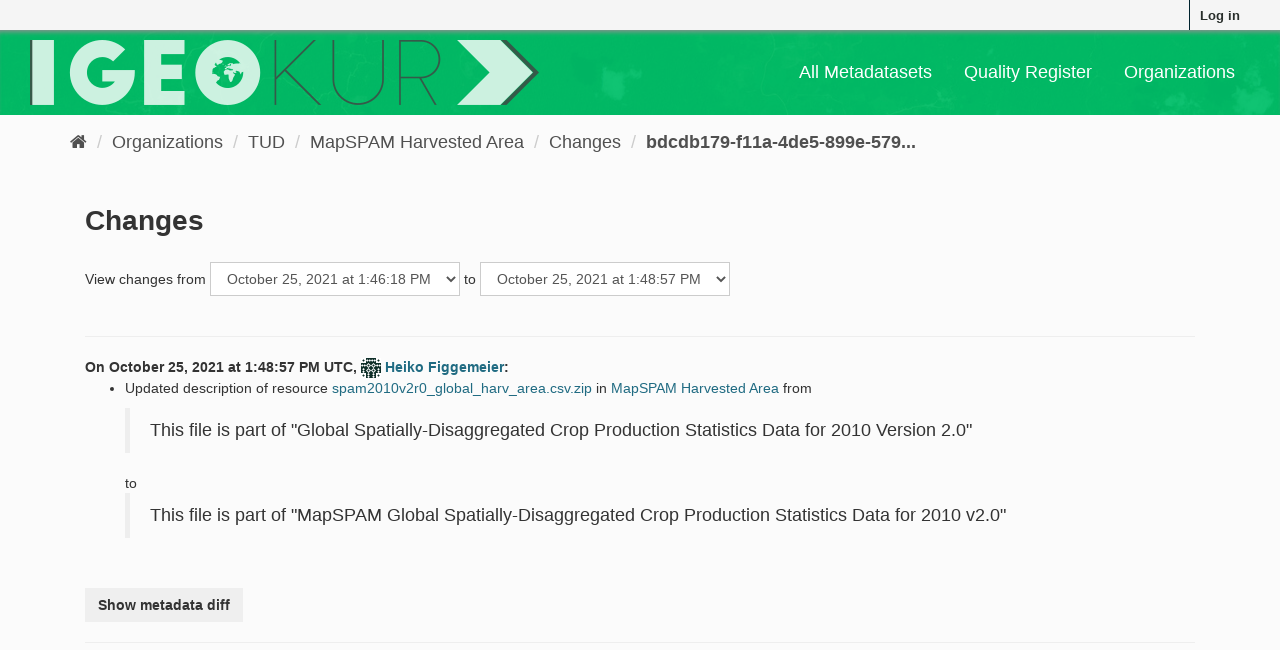

--- FILE ---
content_type: text/html; charset=utf-8
request_url: https://geokur-dmp.geo.tu-dresden.de/dataset/changes/bdcdb179-f11a-4de5-899e-579b9ec463b2
body_size: 9777
content:
<!DOCTYPE html>
<!--[if IE 9]> <html lang="en" class="ie9"> <![endif]-->
<!--[if gt IE 8]><!--> <html lang="en"> <!--<![endif]-->
  <head>
    <meta charset="utf-8" />
      <meta name="generator" content="ckan 2.9.1" />
      <meta name="viewport" content="width=device-width, initial-scale=1.0">
    <title>mapspam-harvested-area - Changes - Dataset - GeoKur CKAN 2.9</title>

    
    
<link rel="shortcut icon" href="/icon.ico" />

    
    


  
      
      
      
      
    
  




    
    


    
    


    
      
      
    

    
    <link href="/webassets/base/d87ecb06_main.css" rel="stylesheet"/>
<link href="/webassets/ckanext-scheming/2deda21a_scheming_css.css" rel="stylesheet"/>
<link href="/webassets/vendor/f3b8236b_select2.css" rel="stylesheet"/>
<link href="/webassets/vendor/0b01aef1_font-awesome.css" rel="stylesheet"/>
<link href="/webassets/ckanext-geokurstyle/a80b42fb_geokurstyle.css" rel="stylesheet"/>
<link href="/webassets/ckanext-harvest/c95a0af2_harvest_css.css" rel="stylesheet"/>
<link href="/webassets/ckanext-geoview/77c3ca23_geo-resource-styles.css" rel="stylesheet"/>
    
  </head>

  
  <body data-site-root="https://geokur-dmp.geo.tu-dresden.de/" data-locale-root="https://geokur-dmp.geo.tu-dresden.de/" >

    
    <div class="sr-only sr-only-focusable"><a href="#content">Skip to content</a></div>
  

  
     
<div class="account-masthead">
  <div class="container">
     
    <nav class="account not-authed" aria-label="Account">
      <ul class="list-unstyled">
        
<li><a href="/user/login">Log in</a></li>

      </ul>
    </nav>
     
  </div>
</div>

<header class="navbar navbar-static-top masthead">
    
  <div class="container">
    <div class="navbar-right">
      <button data-target="#main-navigation-toggle" data-toggle="collapse" class="navbar-toggle collapsed" type="button" aria-label="expand or collapse" aria-expanded="false">
        <span class="sr-only">Toggle navigation</span>
        <span class="fa fa-bars"></span>
      </button>
    </div>
    <hgroup class="header-image navbar-left">
      
<!--  
      <a class="logo" href="/"><img src="/base/images/ckan-logo.png" alt="GeoKur CKAN 2.9" title="GeoKur CKAN 2.9" /></a>
        -->
<a href="/"><img src="/geokur_light.png" /></a>

    </hgroup>

    <div class="collapse navbar-collapse" id="main-navigation-toggle">
      
      <nav class="section navigation">
        <ul class="nav nav-pills">
            
<li><a href="/dataset/">All Metadatasets</a></li><li><a href="/quality-register">Quality Register</a></li><li><a href="/organization/">Organizations</a></li>

        </ul>
      </nav>
       

    </div>
  </div>
</header>

  
    <div class="main">
      <div id="content" class="container">
        
          
            <div class="flash-messages">
              
                
              
            </div>
          

          
            <div class="toolbar" role="navigation" aria-label="Breadcrumb">
              
                
                  <ol class="breadcrumb">
                    
<li class="home"><a href="/" aria-label="Home"><i class="fa fa-home"></i><span> Home</span></a></li>
                    
  
  
    
    
      
      
      <li><a href="/organization/">Organizations</a></li>
      <li><a href="/organization/tud">TUD</a></li>
    
    <li><a href="/dataset/mapspam-harvested-area">MapSPAM Harvested Area</a></li>
  

  <li><a href="/dataset/activity/mapspam-harvested-area">Changes</a></li>
  <li class="active"><a href="/dataset/changes/bdcdb179-f11a-4de5-899e-579b9ec463b2">bdcdb179-f11a-4de5-899e-579...</a></li>

                  </ol>
                
              
            </div>
          

          <div class="row wrapper no-nav">
            
            
            

            

            
  <article class="module">
    <div class="module-content">
      
        <h1 class="page-heading">Changes</h1>
      

      
      
      <form id="range_form" action="/dataset/changes_multiple" data-module="select-switch" data-module-target="">
        <input type="hidden" name="current_old_id" value="250faf2e-8950-43e9-bfcb-21f1e1302fae">
        <input type="hidden" name="current_new_id" value="bdcdb179-f11a-4de5-899e-579b9ec463b2">
      View changes from
        <select class="form-control select-time" form="range_form" name="old_id">
          <pre>
            <option value="bbebe843-46d7-41fc-8c8a-97e3398303e4" >October 25, 2021 at 1:49:20 PM UTC</option><option value="85e13485-ce51-405c-9d14-d43e87c49aab" >October 25, 2021 at 1:49:09 PM UTC</option><option value="bdcdb179-f11a-4de5-899e-579b9ec463b2" >October 25, 2021 at 1:48:57 PM UTC</option><option value="250faf2e-8950-43e9-bfcb-21f1e1302fae" selected>October 25, 2021 at 1:46:18 PM UTC</option><option value="568787aa-bb74-4d0a-a93f-68d72ab95ed8" >October 25, 2021 at 1:46:04 PM UTC</option><option value="8d1956c1-d79f-4e4b-b453-d37f75ac617c" >October 25, 2021 at 1:45:22 PM UTC</option><option value="8edb2517-f8b8-49a3-84c8-4079f65e2e05" >October 25, 2021 at 1:43:59 PM UTC</option><option value="912dc419-d6c3-4cfb-b585-60086626b939" >October 18, 2021 at 9:03:59 AM UTC</option><option value="77185cbc-b5fa-4924-9d62-291f4a254083" >October 18, 2021 at 8:46:36 AM UTC</option><option value="8b1c187f-0e6f-4ffd-8a60-e48fb899db36" >October 18, 2021 at 8:46:05 AM UTC</option><option value="174db8d8-a064-4fa4-a283-f7381b97b75d" >October 18, 2021 at 8:43:24 AM UTC</option><option value="3bb42d0f-d889-40fa-a6b6-7e3837ac2e4f" >October 18, 2021 at 8:34:01 AM UTC</option><option value="0a876001-3e98-4c22-b6f9-514f2281a4f6" >October 14, 2021 at 11:57:56 AM UTC</option><option value="7a6f6dd7-e214-46fc-bbf7-fbbc90c3a268" >September 14, 2021 at 9:04:12 AM UTC</option><option value="aa98de48-3fa5-46c1-b19d-f110213084cf" >July 27, 2021 at 10:48:40 AM UTC</option><option value="d8adb40c-8801-482e-ab4c-0c7aaf941dd1" >July 27, 2021 at 10:45:25 AM UTC</option><option value="86ae2fc0-587a-4a8c-94d9-f254590c6159" >July 27, 2021 at 10:36:01 AM UTC</option><option value="41e2322a-3952-4a33-a28c-a1310572286e" >July 15, 2021 at 12:44:43 PM UTC</option><option value="090debcf-f056-42dd-89d4-71fda6cc882a" >July 15, 2021 at 12:44:42 PM UTC</option><option value="2a18c1e4-3fcc-464d-822f-6f26f6d160f3" >July 15, 2021 at 12:42:47 PM UTC</option><option value="6aa1ee10-ceb5-4e34-adca-da108021526c" >July 15, 2021 at 12:34:11 PM UTC</option>
          </pre>
        </select> to
        <select class="form-control select-time" form="range_form" name="new_id">
          <pre>
            <option value="0e70a7f7-d7b0-4c64-8854-a595b8f49246" >October 29, 2021 at 12:29:57 PM UTC</option><option value="bbebe843-46d7-41fc-8c8a-97e3398303e4" >October 25, 2021 at 1:49:20 PM UTC</option><option value="85e13485-ce51-405c-9d14-d43e87c49aab" >October 25, 2021 at 1:49:09 PM UTC</option><option value="bdcdb179-f11a-4de5-899e-579b9ec463b2" selected>October 25, 2021 at 1:48:57 PM UTC</option><option value="250faf2e-8950-43e9-bfcb-21f1e1302fae" >October 25, 2021 at 1:46:18 PM UTC</option><option value="568787aa-bb74-4d0a-a93f-68d72ab95ed8" >October 25, 2021 at 1:46:04 PM UTC</option><option value="8d1956c1-d79f-4e4b-b453-d37f75ac617c" >October 25, 2021 at 1:45:22 PM UTC</option><option value="8edb2517-f8b8-49a3-84c8-4079f65e2e05" >October 25, 2021 at 1:43:59 PM UTC</option><option value="912dc419-d6c3-4cfb-b585-60086626b939" >October 18, 2021 at 9:03:59 AM UTC</option><option value="77185cbc-b5fa-4924-9d62-291f4a254083" >October 18, 2021 at 8:46:36 AM UTC</option><option value="8b1c187f-0e6f-4ffd-8a60-e48fb899db36" >October 18, 2021 at 8:46:05 AM UTC</option><option value="174db8d8-a064-4fa4-a283-f7381b97b75d" >October 18, 2021 at 8:43:24 AM UTC</option><option value="3bb42d0f-d889-40fa-a6b6-7e3837ac2e4f" >October 18, 2021 at 8:34:01 AM UTC</option><option value="0a876001-3e98-4c22-b6f9-514f2281a4f6" >October 14, 2021 at 11:57:56 AM UTC</option><option value="7a6f6dd7-e214-46fc-bbf7-fbbc90c3a268" >September 14, 2021 at 9:04:12 AM UTC</option><option value="aa98de48-3fa5-46c1-b19d-f110213084cf" >July 27, 2021 at 10:48:40 AM UTC</option><option value="d8adb40c-8801-482e-ab4c-0c7aaf941dd1" >July 27, 2021 at 10:45:25 AM UTC</option><option value="86ae2fc0-587a-4a8c-94d9-f254590c6159" >July 27, 2021 at 10:36:01 AM UTC</option><option value="41e2322a-3952-4a33-a28c-a1310572286e" >July 15, 2021 at 12:44:43 PM UTC</option><option value="090debcf-f056-42dd-89d4-71fda6cc882a" >July 15, 2021 at 12:44:42 PM UTC</option><option value="2a18c1e4-3fcc-464d-822f-6f26f6d160f3" >July 15, 2021 at 12:42:47 PM UTC</option><option value="6aa1ee10-ceb5-4e34-adca-da108021526c" >July 15, 2021 at 12:34:11 PM UTC</option>
          </pre>
        </select>
        </form>

        <br>

      
      <hr>
      
        <strong>On October 25, 2021 at 1:48:57 PM UTC, <img src="//gravatar.com/avatar/cee7dc64448e523947d9ad3f57d514bc?s=20&amp;d=identicon"
        class="user-image" width="20" height="20" alt="Gravatar" /> <a href="/user/hfiggemeier">Heiko Figgemeier</a>:</strong>


<ul>

  <li>
  <p>
    

    Updated description of resource <a href="https://geokur-dmp.geo.tu-dresden.de/dataset/41c297dc-229a-476b-ba97-f4fa1f8b3336/resource/eb87aa1d-6b6a-4ae2-9461-13212fa9d5c2">spam2010v2r0_global_harv_area.csv.zip</a> in <a href="/dataset/41c297dc-229a-476b-ba97-f4fa1f8b3336">MapSPAM Harvested Area</a> from <br class="line-height2"><blockquote>This file is part of &#34;Global Spatially-Disaggregated Crop Production Statistics Data for 2010 Version 2.0&#34;</blockquote> to <br class="line-height2"><blockquote>This file is part of &#34;MapSPAM Global Spatially-Disaggregated Crop Production Statistics Data for 2010 v2.0&#34;</blockquote>

    
  </p>
</li>
  <br>

</ul>

        
        
          
          <input type="button" data-module="metadata-button" data-module-target="" class="btn" value="Show metadata diff" id="metadata_button"></input>
          <div id="metadata_diff" style="display:none;">
          
            <pre>
              
    <table class="diff" id="difflib_chg_to3__top"
           cellspacing="0" cellpadding="0" rules="groups" >
        <colgroup></colgroup> <colgroup></colgroup> <colgroup></colgroup>
        <colgroup></colgroup> <colgroup></colgroup> <colgroup></colgroup>
        
        <tbody>
            <tr><td class="diff_next"><a href="#difflib_chg_to3__0">f</a></td><td class="diff_header" id="from3_1">1</td><td nowrap="nowrap">{</td><td class="diff_next"><a href="#difflib_chg_to3__0">f</a></td><td class="diff_header" id="to3_1">1</td><td nowrap="nowrap">{</td></tr>
            <tr><td class="diff_next"></td><td class="diff_header" id="from3_2">2</td><td nowrap="nowrap">&nbsp;&nbsp;"alternate_identifier":&nbsp;"https://doi.org/10.7910/DVN/PRFF8V",&nbsp;</td><td class="diff_next"></td><td class="diff_header" id="to3_2">2</td><td nowrap="nowrap">&nbsp;&nbsp;"alternate_identifier":&nbsp;"https://doi.org/10.7910/DVN/PRFF8V",&nbsp;</td></tr>
            <tr><td class="diff_next"></td><td class="diff_header" id="from3_3">3</td><td nowrap="nowrap">&nbsp;&nbsp;"author":&nbsp;null,&nbsp;</td><td class="diff_next"></td><td class="diff_header" id="to3_3">3</td><td nowrap="nowrap">&nbsp;&nbsp;"author":&nbsp;null,&nbsp;</td></tr>
            <tr><td class="diff_next"></td><td class="diff_header" id="from3_4">4</td><td nowrap="nowrap">&nbsp;&nbsp;"author_email":&nbsp;null,&nbsp;</td><td class="diff_next"></td><td class="diff_header" id="to3_4">4</td><td nowrap="nowrap">&nbsp;&nbsp;"author_email":&nbsp;null,&nbsp;</td></tr>
            <tr><td class="diff_next"></td><td class="diff_header" id="from3_5">5</td><td nowrap="nowrap">&nbsp;&nbsp;"conforms_to":&nbsp;"http://www.opengis.net/def/crs/OGC/0/4326",&nbsp;</td><td class="diff_next"></td><td class="diff_header" id="to3_5">5</td><td nowrap="nowrap">&nbsp;&nbsp;"conforms_to":&nbsp;"http://www.opengis.net/def/crs/OGC/0/4326",&nbsp;</td></tr>
            <tr><td class="diff_next"></td><td class="diff_header" id="from3_6">6</td><td nowrap="nowrap">&nbsp;&nbsp;"contact_name":&nbsp;"Liangzhi&nbsp;You&nbsp;(IFPRI),&nbsp;Ulrike&nbsp;Wood-Sichra&nbsp;(IFPRI),&nbsp;</td><td class="diff_next"></td><td class="diff_header" id="to3_6">6</td><td nowrap="nowrap">&nbsp;&nbsp;"contact_name":&nbsp;"Liangzhi&nbsp;You&nbsp;(IFPRI),&nbsp;Ulrike&nbsp;Wood-Sichra&nbsp;(IFPRI),&nbsp;</td></tr>
            <tr><td class="diff_next"></td><td class="diff_header" id="from3_7">7</td><td nowrap="nowrap">Jawoo&nbsp;Koo&nbsp;(IFPRI)",&nbsp;</td><td class="diff_next"></td><td class="diff_header" id="to3_7">7</td><td nowrap="nowrap">Jawoo&nbsp;Koo&nbsp;(IFPRI)",&nbsp;</td></tr>
            <tr><td class="diff_next"></td><td class="diff_header" id="from3_8">8</td><td nowrap="nowrap">&nbsp;&nbsp;"contact_uri":&nbsp;"https://orcid.org/0000-0001-7930-8814,&nbsp;</td><td class="diff_next"></td><td class="diff_header" id="to3_8">8</td><td nowrap="nowrap">&nbsp;&nbsp;"contact_uri":&nbsp;"https://orcid.org/0000-0001-7930-8814,&nbsp;</td></tr>
            <tr><td class="diff_next"></td><td class="diff_header" id="from3_9">9</td><td nowrap="nowrap">https://orcid.org/0000-0002-0546-2074;&nbsp;</td><td class="diff_next"></td><td class="diff_header" id="to3_9">9</td><td nowrap="nowrap">https://orcid.org/0000-0002-0546-2074;&nbsp;</td></tr>
            <tr><td class="diff_next"></td><td class="diff_header" id="from3_10">10</td><td nowrap="nowrap">https://orcid.org/0000-0003-3424-9229",&nbsp;</td><td class="diff_next"></td><td class="diff_header" id="to3_10">10</td><td nowrap="nowrap">https://orcid.org/0000-0003-3424-9229",&nbsp;</td></tr>
            <tr><td class="diff_next"></td><td class="diff_header" id="from3_11">11</td><td nowrap="nowrap">&nbsp;&nbsp;"creator_user_id":&nbsp;"d7e98e72-4b58-4da6-8b0d-6aed49d369e1",&nbsp;</td><td class="diff_next"></td><td class="diff_header" id="to3_11">11</td><td nowrap="nowrap">&nbsp;&nbsp;"creator_user_id":&nbsp;"d7e98e72-4b58-4da6-8b0d-6aed49d369e1",&nbsp;</td></tr>
            <tr><td class="diff_next"></td><td class="diff_header" id="from3_12">12</td><td nowrap="nowrap">&nbsp;&nbsp;"documentation":&nbsp;</td><td class="diff_next"></td><td class="diff_header" id="to3_12">12</td><td nowrap="nowrap">&nbsp;&nbsp;"documentation":&nbsp;</td></tr>
            <tr><td class="diff_next"></td><td class="diff_header" id="from3_13">13</td><td nowrap="nowrap">ps://essd.copernicus.org/articles/12/3545/2020/essd-12-3545-2020.pdf",&nbsp;</td><td class="diff_next"></td><td class="diff_header" id="to3_13">13</td><td nowrap="nowrap">ps://essd.copernicus.org/articles/12/3545/2020/essd-12-3545-2020.pdf",&nbsp;</td></tr>
            <tr><td class="diff_next"></td><td class="diff_header" id="from3_14">14</td><td nowrap="nowrap">&nbsp;&nbsp;"groups":&nbsp;[],&nbsp;</td><td class="diff_next"></td><td class="diff_header" id="to3_14">14</td><td nowrap="nowrap">&nbsp;&nbsp;"groups":&nbsp;[],&nbsp;</td></tr>
            <tr><td class="diff_next"></td><td class="diff_header" id="from3_15">15</td><td nowrap="nowrap">&nbsp;&nbsp;"id":&nbsp;"41c297dc-229a-476b-ba97-f4fa1f8b3336",&nbsp;</td><td class="diff_next"></td><td class="diff_header" id="to3_15">15</td><td nowrap="nowrap">&nbsp;&nbsp;"id":&nbsp;"41c297dc-229a-476b-ba97-f4fa1f8b3336",&nbsp;</td></tr>
            <tr><td class="diff_next"></td><td class="diff_header" id="from3_16">16</td><td nowrap="nowrap">&nbsp;&nbsp;"is_part_of":&nbsp;</td><td class="diff_next"></td><td class="diff_header" id="to3_16">16</td><td nowrap="nowrap">&nbsp;&nbsp;"is_part_of":&nbsp;</td></tr>
            <tr><td class="diff_next"></td><td class="diff_header" id="from3_17">17</td><td nowrap="nowrap">r-dmp.geo.tu-dresden.de/dataset/b0e5c26c-7762-4f99-8234-b793ce13d19c",&nbsp;</td><td class="diff_next"></td><td class="diff_header" id="to3_17">17</td><td nowrap="nowrap">r-dmp.geo.tu-dresden.de/dataset/b0e5c26c-7762-4f99-8234-b793ce13d19c",&nbsp;</td></tr>
            <tr><td class="diff_next"></td><td class="diff_header" id="from3_18">18</td><td nowrap="nowrap">&nbsp;&nbsp;"is_version_of":&nbsp;"",&nbsp;</td><td class="diff_next"></td><td class="diff_header" id="to3_18">18</td><td nowrap="nowrap">&nbsp;&nbsp;"is_version_of":&nbsp;"",&nbsp;</td></tr>
            <tr><td class="diff_next"></td><td class="diff_header" id="from3_19">19</td><td nowrap="nowrap">&nbsp;&nbsp;"isopen":&nbsp;false,&nbsp;</td><td class="diff_next"></td><td class="diff_header" id="to3_19">19</td><td nowrap="nowrap">&nbsp;&nbsp;"isopen":&nbsp;false,&nbsp;</td></tr>
            <tr><td class="diff_next" id="difflib_chg_to3__0"></td><td class="diff_header" id="from3_20">20</td><td nowrap="nowrap">&nbsp;&nbsp;"license_id":&nbsp;"",&nbsp;</td><td class="diff_next"></td><td class="diff_header" id="to3_20">20</td><td nowrap="nowrap">&nbsp;&nbsp;"license_id":&nbsp;"",&nbsp;</td></tr>
            <tr><td class="diff_next"></td><td class="diff_header" id="from3_21">21</td><td nowrap="nowrap">&nbsp;&nbsp;"license_title":&nbsp;"",&nbsp;</td><td class="diff_next"></td><td class="diff_header" id="to3_21">21</td><td nowrap="nowrap">&nbsp;&nbsp;"license_title":&nbsp;"",&nbsp;</td></tr>
            <tr><td class="diff_next"></td><td class="diff_header" id="from3_22">22</td><td nowrap="nowrap">&nbsp;&nbsp;"maintainer":&nbsp;null,&nbsp;</td><td class="diff_next"></td><td class="diff_header" id="to3_22">22</td><td nowrap="nowrap">&nbsp;&nbsp;"maintainer":&nbsp;null,&nbsp;</td></tr>
            <tr><td class="diff_next"></td><td class="diff_header" id="from3_23">23</td><td nowrap="nowrap">&nbsp;&nbsp;"maintainer_email":&nbsp;null,&nbsp;</td><td class="diff_next"></td><td class="diff_header" id="to3_23">23</td><td nowrap="nowrap">&nbsp;&nbsp;"maintainer_email":&nbsp;null,&nbsp;</td></tr>
            <tr><td class="diff_next"></td><td class="diff_header" id="from3_24">24</td><td nowrap="nowrap">&nbsp;&nbsp;"metadata_created":&nbsp;"2021-07-15T12:34:11.819763",&nbsp;</td><td class="diff_next"></td><td class="diff_header" id="to3_24">24</td><td nowrap="nowrap">&nbsp;&nbsp;"metadata_created":&nbsp;"2021-07-15T12:34:11.819763",&nbsp;</td></tr>
            <tr><td class="diff_next"><a href="#difflib_chg_to3__1">n</a></td><td class="diff_header" id="from3_25">25</td><td nowrap="nowrap">&nbsp;&nbsp;"metadata_modified":&nbsp;"2021-10-25T13:4<span class="diff_chg">6</span>:1<span class="diff_sub">8.274584</span>",&nbsp;</td><td class="diff_next"><a href="#difflib_chg_to3__1">n</a></td><td class="diff_header" id="to3_25">25</td><td nowrap="nowrap">&nbsp;&nbsp;"metadata_modified":&nbsp;"2021-10-25T13:4<span class="diff_chg">8</span>:<span class="diff_add">57.47754</span>1",&nbsp;</td></tr>
            <tr><td class="diff_next"></td><td class="diff_header" id="from3_26">26</td><td nowrap="nowrap">&nbsp;&nbsp;"name":&nbsp;"mapspam-harvested-area",&nbsp;</td><td class="diff_next"></td><td class="diff_header" id="to3_26">26</td><td nowrap="nowrap">&nbsp;&nbsp;"name":&nbsp;"mapspam-harvested-area",&nbsp;</td></tr>
            <tr><td class="diff_next"></td><td class="diff_header" id="from3_27">27</td><td nowrap="nowrap">&nbsp;&nbsp;"notes":&nbsp;"This&nbsp;dataset&nbsp;is&nbsp;part&nbsp;of&nbsp;the&nbsp;MapSPAM&nbsp;series&nbsp;on&nbsp;spatial&nbsp;</td><td class="diff_next"></td><td class="diff_header" id="to3_27">27</td><td nowrap="nowrap">&nbsp;&nbsp;"notes":&nbsp;"This&nbsp;dataset&nbsp;is&nbsp;part&nbsp;of&nbsp;the&nbsp;MapSPAM&nbsp;series&nbsp;on&nbsp;spatial&nbsp;</td></tr>
            <tr><td class="diff_next"></td><td class="diff_header" id="from3_28">28</td><td nowrap="nowrap">production.&nbsp;It&nbsp;is&nbsp;produced&nbsp;as&nbsp;result&nbsp;of&nbsp;the&nbsp;MapSPAM&nbsp;Model&nbsp;Process.&nbsp;The&nbsp;</td><td class="diff_next"></td><td class="diff_header" id="to3_28">28</td><td nowrap="nowrap">production.&nbsp;It&nbsp;is&nbsp;produced&nbsp;as&nbsp;result&nbsp;of&nbsp;the&nbsp;MapSPAM&nbsp;Model&nbsp;Process.&nbsp;The&nbsp;</td></tr>
            <tr><td class="diff_next"></td><td class="diff_header" id="from3_29">29</td><td nowrap="nowrap">harvested&nbsp;area&nbsp;is&nbsp;produced&nbsp;as&nbsp;the&nbsp;actual&nbsp;harvested&nbsp;area&nbsp;by&nbsp;multipling&nbsp;</td><td class="diff_next"></td><td class="diff_header" id="to3_29">29</td><td nowrap="nowrap">harvested&nbsp;area&nbsp;is&nbsp;produced&nbsp;as&nbsp;the&nbsp;actual&nbsp;harvested&nbsp;area&nbsp;by&nbsp;multipling&nbsp;</td></tr>
            <tr><td class="diff_next"></td><td class="diff_header" id="from3_30">30</td><td nowrap="nowrap">the&nbsp;allocated&nbsp;physical&nbsp;area&nbsp;(MapSPAM&nbsp;Physical&nbsp;Area)&nbsp;by&nbsp;the&nbsp;cropping&nbsp;</td><td class="diff_next"></td><td class="diff_header" id="to3_30">30</td><td nowrap="nowrap">the&nbsp;allocated&nbsp;physical&nbsp;area&nbsp;(MapSPAM&nbsp;Physical&nbsp;Area)&nbsp;by&nbsp;the&nbsp;cropping&nbsp;</td></tr>
            <tr><td class="diff_next"></td><td class="diff_header" id="from3_31">31</td><td nowrap="nowrap">intensity.&nbsp;Since&nbsp;it&nbsp;also&nbsp;counts&nbsp;for&nbsp;multiple&nbsp;harvests&nbsp;of&nbsp;a&nbsp;crop,&nbsp;it&nbsp;</td><td class="diff_next"></td><td class="diff_header" id="to3_31">31</td><td nowrap="nowrap">intensity.&nbsp;Since&nbsp;it&nbsp;also&nbsp;counts&nbsp;for&nbsp;multiple&nbsp;harvests&nbsp;of&nbsp;a&nbsp;crop,&nbsp;it&nbsp;</td></tr>
            <tr><td class="diff_next"></td><td class="diff_header" id="from3_32">32</td><td nowrap="nowrap">can&nbsp;be&nbsp;larger&nbsp;than&nbsp;the&nbsp;actual&nbsp;physical&nbsp;area.&nbsp;It&nbsp;is&nbsp;calculated&nbsp;for&nbsp;each&nbsp;</td><td class="diff_next"></td><td class="diff_header" id="to3_32">32</td><td nowrap="nowrap">can&nbsp;be&nbsp;larger&nbsp;than&nbsp;the&nbsp;actual&nbsp;physical&nbsp;area.&nbsp;It&nbsp;is&nbsp;calculated&nbsp;for&nbsp;each&nbsp;</td></tr>
            <tr><td class="diff_next"></td><td class="diff_header" id="from3_33">33</td><td nowrap="nowrap">production&nbsp;system&nbsp;(irrigated&nbsp;farming&nbsp;system,&nbsp;rainfed-high&nbsp;input&nbsp;</td><td class="diff_next"></td><td class="diff_header" id="to3_33">33</td><td nowrap="nowrap">production&nbsp;system&nbsp;(irrigated&nbsp;farming&nbsp;system,&nbsp;rainfed-high&nbsp;input&nbsp;</td></tr>
            <tr><td class="diff_next"></td><td class="diff_header" id="from3_34">34</td><td nowrap="nowrap">farming&nbsp;system,&nbsp;rainfed-low&nbsp;input&nbsp;farming&nbsp;system,&nbsp;rainfed&nbsp;subsistence&nbsp;</td><td class="diff_next"></td><td class="diff_header" id="to3_34">34</td><td nowrap="nowrap">farming&nbsp;system,&nbsp;rainfed-low&nbsp;input&nbsp;farming&nbsp;system,&nbsp;rainfed&nbsp;subsistence&nbsp;</td></tr>
            <tr><td class="diff_next"></td><td class="diff_header" id="from3_35">35</td><td nowrap="nowrap">farming&nbsp;system).\r\n\r\n\"measured&nbsp;in&nbsp;hectares,&nbsp;harvested&nbsp;area&nbsp;is&nbsp;at&nbsp;</td><td class="diff_next"></td><td class="diff_header" id="to3_35">35</td><td nowrap="nowrap">farming&nbsp;system).\r\n\r\n\"measured&nbsp;in&nbsp;hectares,&nbsp;harvested&nbsp;area&nbsp;is&nbsp;at&nbsp;</td></tr>
            <tr><td class="diff_next"></td><td class="diff_header" id="from3_36">36</td><td nowrap="nowrap">least&nbsp;as&nbsp;large&nbsp;as&nbsp;physical&nbsp;area&nbsp;but&nbsp;sometimes&nbsp;more&nbsp;since&nbsp;it&nbsp;also&nbsp;</td><td class="diff_next"></td><td class="diff_header" id="to3_36">36</td><td nowrap="nowrap">least&nbsp;as&nbsp;large&nbsp;as&nbsp;physical&nbsp;area&nbsp;but&nbsp;sometimes&nbsp;more&nbsp;since&nbsp;it&nbsp;also&nbsp;</td></tr>
            <tr><td class="diff_next"></td><td class="diff_header" id="from3_37">37</td><td nowrap="nowrap">accounts&nbsp;for&nbsp;multiple&nbsp;harvests&nbsp;of&nbsp;a&nbsp;crop&nbsp;on&nbsp;the&nbsp;same&nbsp;plot.&nbsp;Like&nbsp;for&nbsp;</td><td class="diff_next"></td><td class="diff_header" id="to3_37">37</td><td nowrap="nowrap">accounts&nbsp;for&nbsp;multiple&nbsp;harvests&nbsp;of&nbsp;a&nbsp;crop&nbsp;on&nbsp;the&nbsp;same&nbsp;plot.&nbsp;Like&nbsp;for&nbsp;</td></tr>
            <tr><td class="diff_next"></td><td class="diff_header" id="from3_38">38</td><td nowrap="nowrap">physical&nbsp;area,&nbsp;the&nbsp;harvested&nbsp;area&nbsp;is&nbsp;calculated&nbsp;for&nbsp;each&nbsp;production&nbsp;</td><td class="diff_next"></td><td class="diff_header" id="to3_38">38</td><td nowrap="nowrap">physical&nbsp;area,&nbsp;the&nbsp;harvested&nbsp;area&nbsp;is&nbsp;calculated&nbsp;for&nbsp;each&nbsp;production&nbsp;</td></tr>
            <tr><td class="diff_next"></td><td class="diff_header" id="from3_39">39</td><td nowrap="nowrap">system,&nbsp;and&nbsp;the&nbsp;sum&nbsp;of&nbsp;all&nbsp;harvested&nbsp;areas&nbsp;of&nbsp;all&nbsp;production&nbsp;systems&nbsp;</td><td class="diff_next"></td><td class="diff_header" id="to3_39">39</td><td nowrap="nowrap">system,&nbsp;and&nbsp;the&nbsp;sum&nbsp;of&nbsp;all&nbsp;harvested&nbsp;areas&nbsp;of&nbsp;all&nbsp;production&nbsp;systems&nbsp;</td></tr>
            <tr><td class="diff_next"></td><td class="diff_header" id="from3_40">40</td><td nowrap="nowrap">in&nbsp;a&nbsp;pixel&nbsp;amounts&nbsp;to&nbsp;the&nbsp;total&nbsp;harvested&nbsp;area&nbsp;of&nbsp;the&nbsp;pixel.&nbsp;The&nbsp;sum&nbsp;</td><td class="diff_next"></td><td class="diff_header" id="to3_40">40</td><td nowrap="nowrap">in&nbsp;a&nbsp;pixel&nbsp;amounts&nbsp;to&nbsp;the&nbsp;total&nbsp;harvested&nbsp;area&nbsp;of&nbsp;the&nbsp;pixel.&nbsp;The&nbsp;sum&nbsp;</td></tr>
            <tr><td class="diff_next"></td><td class="diff_header" id="from3_41">41</td><td nowrap="nowrap">of&nbsp;all&nbsp;the&nbsp;harvested&nbsp;areas&nbsp;of&nbsp;the&nbsp;crops&nbsp;in&nbsp;a&nbsp;pixel&nbsp;can&nbsp;be&nbsp;larger&nbsp;than&nbsp;</td><td class="diff_next"></td><td class="diff_header" id="to3_41">41</td><td nowrap="nowrap">of&nbsp;all&nbsp;the&nbsp;harvested&nbsp;areas&nbsp;of&nbsp;the&nbsp;crops&nbsp;in&nbsp;a&nbsp;pixel&nbsp;can&nbsp;be&nbsp;larger&nbsp;than&nbsp;</td></tr>
            <tr><td class="diff_next"></td><td class="diff_header" id="from3_42">42</td><td nowrap="nowrap">the&nbsp;pixel&nbsp;size.\"&nbsp;&lt;br&gt;&nbsp;\r\n*Yu,&nbsp;Qiangyi;&nbsp;You,&nbsp;Liangzhi;&nbsp;Wood-Sichra,&nbsp;</td><td class="diff_next"></td><td class="diff_header" id="to3_42">42</td><td nowrap="nowrap">the&nbsp;pixel&nbsp;size.\"&nbsp;&lt;br&gt;&nbsp;\r\n*Yu,&nbsp;Qiangyi;&nbsp;You,&nbsp;Liangzhi;&nbsp;Wood-Sichra,&nbsp;</td></tr>
            <tr><td class="diff_next"></td><td class="diff_header" id="from3_43">43</td><td nowrap="nowrap">Ulrike;&nbsp;Ru,&nbsp;Yating;&nbsp;Joglekar,&nbsp;Alison&nbsp;K.&nbsp;B.;&nbsp;Fritz,&nbsp;Steffen&nbsp;et&nbsp;al.&nbsp;</td><td class="diff_next"></td><td class="diff_header" id="to3_43">43</td><td nowrap="nowrap">Ulrike;&nbsp;Ru,&nbsp;Yating;&nbsp;Joglekar,&nbsp;Alison&nbsp;K.&nbsp;B.;&nbsp;Fritz,&nbsp;Steffen&nbsp;et&nbsp;al.&nbsp;</td></tr>
            <tr><td class="diff_next"></td><td class="diff_header" id="from3_44">44</td><td nowrap="nowrap">(2020):&nbsp;A&nbsp;cultivated&nbsp;planet&nbsp;in&nbsp;2010&nbsp;\u2013&nbsp;Part&nbsp;2:&nbsp;The&nbsp;global&nbsp;gridded&nbsp;</td><td class="diff_next"></td><td class="diff_header" id="to3_44">44</td><td nowrap="nowrap">(2020):&nbsp;A&nbsp;cultivated&nbsp;planet&nbsp;in&nbsp;2010&nbsp;\u2013&nbsp;Part&nbsp;2:&nbsp;The&nbsp;global&nbsp;gridded&nbsp;</td></tr>
            <tr><td class="diff_next"></td><td class="diff_header" id="from3_45">45</td><td nowrap="nowrap">agricultural-production&nbsp;maps.&nbsp;In:&nbsp;Earth&nbsp;Syst.&nbsp;Sci.&nbsp;Data&nbsp;12&nbsp;(4),&nbsp;S.&nbsp;</td><td class="diff_next"></td><td class="diff_header" id="to3_45">45</td><td nowrap="nowrap">agricultural-production&nbsp;maps.&nbsp;In:&nbsp;Earth&nbsp;Syst.&nbsp;Sci.&nbsp;Data&nbsp;12&nbsp;(4),&nbsp;S.&nbsp;</td></tr>
            <tr><td class="diff_next"></td><td class="diff_header" id="from3_46">46</td><td nowrap="nowrap">3545\u20133572.&nbsp;DOI:&nbsp;10.5194/essd-12-3545-2020.*",&nbsp;</td><td class="diff_next"></td><td class="diff_header" id="to3_46">46</td><td nowrap="nowrap">3545\u20133572.&nbsp;DOI:&nbsp;10.5194/essd-12-3545-2020.*",&nbsp;</td></tr>
            <tr><td class="diff_next"></td><td class="diff_header" id="from3_47">47</td><td nowrap="nowrap">&nbsp;&nbsp;"num_resources":&nbsp;3,&nbsp;</td><td class="diff_next"></td><td class="diff_header" id="to3_47">47</td><td nowrap="nowrap">&nbsp;&nbsp;"num_resources":&nbsp;3,&nbsp;</td></tr>
            <tr><td class="diff_next"></td><td class="diff_header" id="from3_48">48</td><td nowrap="nowrap">&nbsp;&nbsp;"num_tags":&nbsp;4,&nbsp;</td><td class="diff_next"></td><td class="diff_header" id="to3_48">48</td><td nowrap="nowrap">&nbsp;&nbsp;"num_tags":&nbsp;4,&nbsp;</td></tr>
            <tr><td class="diff_next"></td><td class="diff_header" id="from3_49">49</td><td nowrap="nowrap">&nbsp;&nbsp;"organization":&nbsp;{</td><td class="diff_next"></td><td class="diff_header" id="to3_49">49</td><td nowrap="nowrap">&nbsp;&nbsp;"organization":&nbsp;{</td></tr>
            <tr><td class="diff_next"></td><td class="diff_header" id="from3_50">50</td><td nowrap="nowrap">&nbsp;&nbsp;&nbsp;&nbsp;"approval_status":&nbsp;"approved",&nbsp;</td><td class="diff_next"></td><td class="diff_header" id="to3_50">50</td><td nowrap="nowrap">&nbsp;&nbsp;&nbsp;&nbsp;"approval_status":&nbsp;"approved",&nbsp;</td></tr>
            <tr><td class="diff_next"></td><td class="diff_header" id="from3_51">51</td><td nowrap="nowrap">&nbsp;&nbsp;&nbsp;&nbsp;"created":&nbsp;"2021-01-08T11:55:37.205088",&nbsp;</td><td class="diff_next"></td><td class="diff_header" id="to3_51">51</td><td nowrap="nowrap">&nbsp;&nbsp;&nbsp;&nbsp;"created":&nbsp;"2021-01-08T11:55:37.205088",&nbsp;</td></tr>
            <tr><td class="diff_next"></td><td class="diff_header" id="from3_52">52</td><td nowrap="nowrap">&nbsp;&nbsp;&nbsp;&nbsp;"description":&nbsp;"",&nbsp;</td><td class="diff_next"></td><td class="diff_header" id="to3_52">52</td><td nowrap="nowrap">&nbsp;&nbsp;&nbsp;&nbsp;"description":&nbsp;"",&nbsp;</td></tr>
            <tr><td class="diff_next"></td><td class="diff_header" id="from3_53">53</td><td nowrap="nowrap">&nbsp;&nbsp;&nbsp;&nbsp;"id":&nbsp;"594a3901-9ffa-4e91-b828-84f89554ab4c",&nbsp;</td><td class="diff_next"></td><td class="diff_header" id="to3_53">53</td><td nowrap="nowrap">&nbsp;&nbsp;&nbsp;&nbsp;"id":&nbsp;"594a3901-9ffa-4e91-b828-84f89554ab4c",&nbsp;</td></tr>
            <tr><td class="diff_next"></td><td class="diff_header" id="from3_54">54</td><td nowrap="nowrap">&nbsp;&nbsp;&nbsp;&nbsp;"image_url":&nbsp;</td><td class="diff_next"></td><td class="diff_header" id="to3_54">54</td><td nowrap="nowrap">&nbsp;&nbsp;&nbsp;&nbsp;"image_url":&nbsp;</td></tr>
            <tr><td class="diff_next"></td><td class="diff_header" id="from3_55">55</td><td nowrap="nowrap">"https://tu-dresden.de/++theme++tud.theme.webcms2/img/tud-logo.svg",&nbsp;</td><td class="diff_next"></td><td class="diff_header" id="to3_55">55</td><td nowrap="nowrap">"https://tu-dresden.de/++theme++tud.theme.webcms2/img/tud-logo.svg",&nbsp;</td></tr>
            <tr><td class="diff_next"></td><td class="diff_header" id="from3_56">56</td><td nowrap="nowrap">&nbsp;&nbsp;&nbsp;&nbsp;"is_organization":&nbsp;true,&nbsp;</td><td class="diff_next"></td><td class="diff_header" id="to3_56">56</td><td nowrap="nowrap">&nbsp;&nbsp;&nbsp;&nbsp;"is_organization":&nbsp;true,&nbsp;</td></tr>
            <tr><td class="diff_next"></td><td class="diff_header" id="from3_57">57</td><td nowrap="nowrap">&nbsp;&nbsp;&nbsp;&nbsp;"name":&nbsp;"tud",&nbsp;</td><td class="diff_next"></td><td class="diff_header" id="to3_57">57</td><td nowrap="nowrap">&nbsp;&nbsp;&nbsp;&nbsp;"name":&nbsp;"tud",&nbsp;</td></tr>
            <tr><td class="diff_next"></td><td class="diff_header" id="from3_58">58</td><td nowrap="nowrap">&nbsp;&nbsp;&nbsp;&nbsp;"state":&nbsp;"active",&nbsp;</td><td class="diff_next"></td><td class="diff_header" id="to3_58">58</td><td nowrap="nowrap">&nbsp;&nbsp;&nbsp;&nbsp;"state":&nbsp;"active",&nbsp;</td></tr>
            <tr><td class="diff_next"></td><td class="diff_header" id="from3_59">59</td><td nowrap="nowrap">&nbsp;&nbsp;&nbsp;&nbsp;"title":&nbsp;"TUD",&nbsp;</td><td class="diff_next"></td><td class="diff_header" id="to3_59">59</td><td nowrap="nowrap">&nbsp;&nbsp;&nbsp;&nbsp;"title":&nbsp;"TUD",&nbsp;</td></tr>
            <tr><td class="diff_next"></td><td class="diff_header" id="from3_60">60</td><td nowrap="nowrap">&nbsp;&nbsp;&nbsp;&nbsp;"type":&nbsp;"organization"</td><td class="diff_next"></td><td class="diff_header" id="to3_60">60</td><td nowrap="nowrap">&nbsp;&nbsp;&nbsp;&nbsp;"type":&nbsp;"organization"</td></tr>
            <tr><td class="diff_next"></td><td class="diff_header" id="from3_61">61</td><td nowrap="nowrap">&nbsp;&nbsp;},&nbsp;</td><td class="diff_next"></td><td class="diff_header" id="to3_61">61</td><td nowrap="nowrap">&nbsp;&nbsp;},&nbsp;</td></tr>
            <tr><td class="diff_next"></td><td class="diff_header" id="from3_62">62</td><td nowrap="nowrap">&nbsp;&nbsp;"owner_org":&nbsp;"594a3901-9ffa-4e91-b828-84f89554ab4c",&nbsp;</td><td class="diff_next"></td><td class="diff_header" id="to3_62">62</td><td nowrap="nowrap">&nbsp;&nbsp;"owner_org":&nbsp;"594a3901-9ffa-4e91-b828-84f89554ab4c",&nbsp;</td></tr>
            <tr><td class="diff_next"></td><td class="diff_header" id="from3_63">63</td><td nowrap="nowrap">&nbsp;&nbsp;"private":&nbsp;false,&nbsp;</td><td class="diff_next"></td><td class="diff_header" id="to3_63">63</td><td nowrap="nowrap">&nbsp;&nbsp;"private":&nbsp;false,&nbsp;</td></tr>
            <tr><td class="diff_next"></td><td class="diff_header" id="from3_64">64</td><td nowrap="nowrap">&nbsp;&nbsp;"relationships_as_object":&nbsp;[],&nbsp;</td><td class="diff_next"></td><td class="diff_header" id="to3_64">64</td><td nowrap="nowrap">&nbsp;&nbsp;"relationships_as_object":&nbsp;[],&nbsp;</td></tr>
            <tr><td class="diff_next"></td><td class="diff_header" id="from3_65">65</td><td nowrap="nowrap">&nbsp;&nbsp;"relationships_as_subject":&nbsp;[],&nbsp;</td><td class="diff_next"></td><td class="diff_header" id="to3_65">65</td><td nowrap="nowrap">&nbsp;&nbsp;"relationships_as_subject":&nbsp;[],&nbsp;</td></tr>
            <tr><td class="diff_next"></td><td class="diff_header" id="from3_66">66</td><td nowrap="nowrap">&nbsp;&nbsp;"resources":&nbsp;[</td><td class="diff_next"></td><td class="diff_header" id="to3_66">66</td><td nowrap="nowrap">&nbsp;&nbsp;"resources":&nbsp;[</td></tr>
            <tr><td class="diff_next" id="difflib_chg_to3__1"></td><td class="diff_header" id="from3_67">67</td><td nowrap="nowrap">&nbsp;&nbsp;&nbsp;&nbsp;{</td><td class="diff_next"></td><td class="diff_header" id="to3_67">67</td><td nowrap="nowrap">&nbsp;&nbsp;&nbsp;&nbsp;{</td></tr>
            <tr><td class="diff_next"></td><td class="diff_header" id="from3_68">68</td><td nowrap="nowrap">&nbsp;&nbsp;&nbsp;&nbsp;&nbsp;&nbsp;"cache_last_updated":&nbsp;null,&nbsp;</td><td class="diff_next"></td><td class="diff_header" id="to3_68">68</td><td nowrap="nowrap">&nbsp;&nbsp;&nbsp;&nbsp;&nbsp;&nbsp;"cache_last_updated":&nbsp;null,&nbsp;</td></tr>
            <tr><td class="diff_next" id="difflib_chg_to3__2"></td><td class="diff_header" id="from3_69">69</td><td nowrap="nowrap">&nbsp;&nbsp;&nbsp;&nbsp;&nbsp;&nbsp;"cache_url":&nbsp;null,&nbsp;</td><td class="diff_next"></td><td class="diff_header" id="to3_69">69</td><td nowrap="nowrap">&nbsp;&nbsp;&nbsp;&nbsp;&nbsp;&nbsp;"cache_url":&nbsp;null,&nbsp;</td></tr>
            <tr><td class="diff_next"></td><td class="diff_header" id="from3_70">70</td><td nowrap="nowrap">&nbsp;&nbsp;&nbsp;&nbsp;&nbsp;&nbsp;"created":&nbsp;"2021-10-25T13:43:59.063478",&nbsp;</td><td class="diff_next"></td><td class="diff_header" id="to3_70">70</td><td nowrap="nowrap">&nbsp;&nbsp;&nbsp;&nbsp;&nbsp;&nbsp;"created":&nbsp;"2021-10-25T13:43:59.063478",&nbsp;</td></tr>
            <tr><td class="diff_next"></td><td class="diff_header" id="from3_71">71</td><td nowrap="nowrap">&nbsp;&nbsp;&nbsp;&nbsp;&nbsp;&nbsp;"datastore_active":&nbsp;false,&nbsp;</td><td class="diff_next"></td><td class="diff_header" id="to3_71">71</td><td nowrap="nowrap">&nbsp;&nbsp;&nbsp;&nbsp;&nbsp;&nbsp;"datastore_active":&nbsp;false,&nbsp;</td></tr>
            <tr><td class="diff_next"><a href="#difflib_chg_to3__2">n</a></td><td class="diff_header" id="from3_72">72</td><td nowrap="nowrap">&nbsp;&nbsp;&nbsp;&nbsp;&nbsp;&nbsp;"description":&nbsp;"This&nbsp;file&nbsp;is&nbsp;part&nbsp;of&nbsp;\"Global&nbsp;</td><td class="diff_next"><a href="#difflib_chg_to3__2">n</a></td><td class="diff_header" id="to3_72">72</td><td nowrap="nowrap">&nbsp;&nbsp;&nbsp;&nbsp;&nbsp;&nbsp;"description":&nbsp;"This&nbsp;file&nbsp;is&nbsp;part&nbsp;of&nbsp;\"<span class="diff_add">MapSPAM&nbsp;</span>Global&nbsp;</td></tr>
            <tr><td class="diff_next"></td><td class="diff_header" id="from3_73">73</td><td nowrap="nowrap">Spatially-Disaggregated&nbsp;Crop&nbsp;Production&nbsp;Statistics&nbsp;Data&nbsp;for&nbsp;2010&nbsp;</td><td class="diff_next"></td><td class="diff_header" id="to3_73">73</td><td nowrap="nowrap">Spatially-Disaggregated&nbsp;Crop&nbsp;Production&nbsp;Statistics&nbsp;Data&nbsp;for&nbsp;2010&nbsp;</td></tr>
            <tr><td class="diff_next"><a href="#difflib_chg_to3__3">n</a></td><td class="diff_header" id="from3_74">74</td><td nowrap="nowrap"><span class="diff_sub">Version&nbsp;2.0\"",&nbsp;</span></td><td class="diff_next"><a href="#difflib_chg_to3__3">n</a></td><td class="diff_header" id="to3_74">74</td><td nowrap="nowrap"><span class="diff_add">v2.0\"",&nbsp;</span></td></tr>
            <tr><td class="diff_next" id="difflib_chg_to3__3"></td><td class="diff_header" id="from3_75">75</td><td nowrap="nowrap">&nbsp;&nbsp;&nbsp;&nbsp;&nbsp;&nbsp;"format":&nbsp;"CSV",&nbsp;</td><td class="diff_next"></td><td class="diff_header" id="to3_75">75</td><td nowrap="nowrap">&nbsp;&nbsp;&nbsp;&nbsp;&nbsp;&nbsp;"format":&nbsp;"CSV",&nbsp;</td></tr>
            <tr><td class="diff_next"></td><td class="diff_header" id="from3_76">76</td><td nowrap="nowrap">&nbsp;&nbsp;&nbsp;&nbsp;&nbsp;&nbsp;"hash":&nbsp;"",&nbsp;</td><td class="diff_next"></td><td class="diff_header" id="to3_76">76</td><td nowrap="nowrap">&nbsp;&nbsp;&nbsp;&nbsp;&nbsp;&nbsp;"hash":&nbsp;"",&nbsp;</td></tr>
            <tr><td class="diff_next"></td><td class="diff_header" id="from3_77">77</td><td nowrap="nowrap">&nbsp;&nbsp;&nbsp;&nbsp;&nbsp;&nbsp;"id":&nbsp;"eb87aa1d-6b6a-4ae2-9461-13212fa9d5c2",&nbsp;</td><td class="diff_next"></td><td class="diff_header" id="to3_77">77</td><td nowrap="nowrap">&nbsp;&nbsp;&nbsp;&nbsp;&nbsp;&nbsp;"id":&nbsp;"eb87aa1d-6b6a-4ae2-9461-13212fa9d5c2",&nbsp;</td></tr>
            <tr><td class="diff_next"></td><td class="diff_header" id="from3_78">78</td><td nowrap="nowrap">&nbsp;&nbsp;&nbsp;&nbsp;&nbsp;&nbsp;"last_modified":&nbsp;"2021-10-25T13:43:59.007400",&nbsp;</td><td class="diff_next"></td><td class="diff_header" id="to3_78">78</td><td nowrap="nowrap">&nbsp;&nbsp;&nbsp;&nbsp;&nbsp;&nbsp;"last_modified":&nbsp;"2021-10-25T13:43:59.007400",&nbsp;</td></tr>
            <tr><td class="diff_next"></td><td class="diff_header" id="from3_79">79</td><td nowrap="nowrap">&nbsp;&nbsp;&nbsp;&nbsp;&nbsp;&nbsp;"license":&nbsp;"https://creativecommons.org/licenses/by/4.0/",&nbsp;</td><td class="diff_next"></td><td class="diff_header" id="to3_79">79</td><td nowrap="nowrap">&nbsp;&nbsp;&nbsp;&nbsp;&nbsp;&nbsp;"license":&nbsp;"https://creativecommons.org/licenses/by/4.0/",&nbsp;</td></tr>
            <tr><td class="diff_next"><a href="#difflib_chg_to3__top">t</a></td><td class="diff_header" id="from3_80">80</td><td nowrap="nowrap">&nbsp;&nbsp;&nbsp;&nbsp;&nbsp;&nbsp;"metadata_modified":&nbsp;"2021-10-25T13:4<span class="diff_chg">6</span>:<span class="diff_chg">1</span>8<span class="diff_chg">.</span>2<span class="diff_sub">81984</span>",&nbsp;</td><td class="diff_next"><a href="#difflib_chg_to3__top">t</a></td><td class="diff_header" id="to3_80">80</td><td nowrap="nowrap">&nbsp;&nbsp;&nbsp;&nbsp;&nbsp;&nbsp;"metadata_modified":&nbsp;"2021-10-25T13:4<span class="diff_chg">8</span>:<span class="diff_chg">57.4</span>8<span class="diff_chg">343</span>2",&nbsp;</td></tr>
            <tr><td class="diff_next"></td><td class="diff_header" id="from3_81">81</td><td nowrap="nowrap">&nbsp;&nbsp;&nbsp;&nbsp;&nbsp;&nbsp;"mimetype":&nbsp;"application/zip",&nbsp;</td><td class="diff_next"></td><td class="diff_header" id="to3_81">81</td><td nowrap="nowrap">&nbsp;&nbsp;&nbsp;&nbsp;&nbsp;&nbsp;"mimetype":&nbsp;"application/zip",&nbsp;</td></tr>
            <tr><td class="diff_next"></td><td class="diff_header" id="from3_82">82</td><td nowrap="nowrap">&nbsp;&nbsp;&nbsp;&nbsp;&nbsp;&nbsp;"mimetype_inner":&nbsp;null,&nbsp;</td><td class="diff_next"></td><td class="diff_header" id="to3_82">82</td><td nowrap="nowrap">&nbsp;&nbsp;&nbsp;&nbsp;&nbsp;&nbsp;"mimetype_inner":&nbsp;null,&nbsp;</td></tr>
            <tr><td class="diff_next"></td><td class="diff_header" id="from3_83">83</td><td nowrap="nowrap">&nbsp;&nbsp;&nbsp;&nbsp;&nbsp;&nbsp;"name":&nbsp;"spam2010v2r0_global_harv_area.csv.zip",&nbsp;</td><td class="diff_next"></td><td class="diff_header" id="to3_83">83</td><td nowrap="nowrap">&nbsp;&nbsp;&nbsp;&nbsp;&nbsp;&nbsp;"name":&nbsp;"spam2010v2r0_global_harv_area.csv.zip",&nbsp;</td></tr>
            <tr><td class="diff_next"></td><td class="diff_header" id="from3_84">84</td><td nowrap="nowrap">&nbsp;&nbsp;&nbsp;&nbsp;&nbsp;&nbsp;"package_id":&nbsp;"41c297dc-229a-476b-ba97-f4fa1f8b3336",&nbsp;</td><td class="diff_next"></td><td class="diff_header" id="to3_84">84</td><td nowrap="nowrap">&nbsp;&nbsp;&nbsp;&nbsp;&nbsp;&nbsp;"package_id":&nbsp;"41c297dc-229a-476b-ba97-f4fa1f8b3336",&nbsp;</td></tr>
            <tr><td class="diff_next"></td><td class="diff_header" id="from3_85">85</td><td nowrap="nowrap">&nbsp;&nbsp;&nbsp;&nbsp;&nbsp;&nbsp;"position":&nbsp;0,&nbsp;</td><td class="diff_next"></td><td class="diff_header" id="to3_85">85</td><td nowrap="nowrap">&nbsp;&nbsp;&nbsp;&nbsp;&nbsp;&nbsp;"position":&nbsp;0,&nbsp;</td></tr>
            <tr><td class="diff_next"></td><td class="diff_header" id="from3_86">86</td><td nowrap="nowrap">&nbsp;&nbsp;&nbsp;&nbsp;&nbsp;&nbsp;"resource_type":&nbsp;null,&nbsp;</td><td class="diff_next"></td><td class="diff_header" id="to3_86">86</td><td nowrap="nowrap">&nbsp;&nbsp;&nbsp;&nbsp;&nbsp;&nbsp;"resource_type":&nbsp;null,&nbsp;</td></tr>
            <tr><td class="diff_next"></td><td class="diff_header" id="from3_87">87</td><td nowrap="nowrap">&nbsp;&nbsp;&nbsp;&nbsp;&nbsp;&nbsp;"size":&nbsp;144504301,&nbsp;</td><td class="diff_next"></td><td class="diff_header" id="to3_87">87</td><td nowrap="nowrap">&nbsp;&nbsp;&nbsp;&nbsp;&nbsp;&nbsp;"size":&nbsp;144504301,&nbsp;</td></tr>
            <tr><td class="diff_next"></td><td class="diff_header" id="from3_88">88</td><td nowrap="nowrap">&nbsp;&nbsp;&nbsp;&nbsp;&nbsp;&nbsp;"state":&nbsp;"active",&nbsp;</td><td class="diff_next"></td><td class="diff_header" id="to3_88">88</td><td nowrap="nowrap">&nbsp;&nbsp;&nbsp;&nbsp;&nbsp;&nbsp;"state":&nbsp;"active",&nbsp;</td></tr>
            <tr><td class="diff_next"></td><td class="diff_header" id="from3_89">89</td><td nowrap="nowrap">&nbsp;&nbsp;&nbsp;&nbsp;&nbsp;&nbsp;"url":&nbsp;</td><td class="diff_next"></td><td class="diff_header" id="to3_89">89</td><td nowrap="nowrap">&nbsp;&nbsp;&nbsp;&nbsp;&nbsp;&nbsp;"url":&nbsp;</td></tr>
            <tr><td class="diff_next"></td><td class="diff_header" id="from3_90">90</td><td nowrap="nowrap">ae2-9461-13212fa9d5c2/download/spam2010v2r0_global_harv_area.csv.zip",&nbsp;</td><td class="diff_next"></td><td class="diff_header" id="to3_90">90</td><td nowrap="nowrap">ae2-9461-13212fa9d5c2/download/spam2010v2r0_global_harv_area.csv.zip",&nbsp;</td></tr>
            <tr><td class="diff_next"></td><td class="diff_header" id="from3_91">91</td><td nowrap="nowrap">&nbsp;&nbsp;&nbsp;&nbsp;&nbsp;&nbsp;"url_type":&nbsp;"upload"</td><td class="diff_next"></td><td class="diff_header" id="to3_91">91</td><td nowrap="nowrap">&nbsp;&nbsp;&nbsp;&nbsp;&nbsp;&nbsp;"url_type":&nbsp;"upload"</td></tr>
            <tr><td class="diff_next"></td><td class="diff_header" id="from3_92">92</td><td nowrap="nowrap">&nbsp;&nbsp;&nbsp;&nbsp;},&nbsp;</td><td class="diff_next"></td><td class="diff_header" id="to3_92">92</td><td nowrap="nowrap">&nbsp;&nbsp;&nbsp;&nbsp;},&nbsp;</td></tr>
            <tr><td class="diff_next"></td><td class="diff_header" id="from3_93">93</td><td nowrap="nowrap">&nbsp;&nbsp;&nbsp;&nbsp;{</td><td class="diff_next"></td><td class="diff_header" id="to3_93">93</td><td nowrap="nowrap">&nbsp;&nbsp;&nbsp;&nbsp;{</td></tr>
            <tr><td class="diff_next"></td><td class="diff_header" id="from3_94">94</td><td nowrap="nowrap">&nbsp;&nbsp;&nbsp;&nbsp;&nbsp;&nbsp;"cache_last_updated":&nbsp;null,&nbsp;</td><td class="diff_next"></td><td class="diff_header" id="to3_94">94</td><td nowrap="nowrap">&nbsp;&nbsp;&nbsp;&nbsp;&nbsp;&nbsp;"cache_last_updated":&nbsp;null,&nbsp;</td></tr>
            <tr><td class="diff_next"></td><td class="diff_header" id="from3_95">95</td><td nowrap="nowrap">&nbsp;&nbsp;&nbsp;&nbsp;&nbsp;&nbsp;"cache_url":&nbsp;null,&nbsp;</td><td class="diff_next"></td><td class="diff_header" id="to3_95">95</td><td nowrap="nowrap">&nbsp;&nbsp;&nbsp;&nbsp;&nbsp;&nbsp;"cache_url":&nbsp;null,&nbsp;</td></tr>
            <tr><td class="diff_next"></td><td class="diff_header" id="from3_96">96</td><td nowrap="nowrap">&nbsp;&nbsp;&nbsp;&nbsp;&nbsp;&nbsp;"created":&nbsp;"2021-10-25T13:45:22.117629",&nbsp;</td><td class="diff_next"></td><td class="diff_header" id="to3_96">96</td><td nowrap="nowrap">&nbsp;&nbsp;&nbsp;&nbsp;&nbsp;&nbsp;"created":&nbsp;"2021-10-25T13:45:22.117629",&nbsp;</td></tr>
            <tr><td class="diff_next"></td><td class="diff_header" id="from3_97">97</td><td nowrap="nowrap">&nbsp;&nbsp;&nbsp;&nbsp;&nbsp;&nbsp;"datastore_active":&nbsp;false,&nbsp;</td><td class="diff_next"></td><td class="diff_header" id="to3_97">97</td><td nowrap="nowrap">&nbsp;&nbsp;&nbsp;&nbsp;&nbsp;&nbsp;"datastore_active":&nbsp;false,&nbsp;</td></tr>
            <tr><td class="diff_next"></td><td class="diff_header" id="from3_98">98</td><td nowrap="nowrap">&nbsp;&nbsp;&nbsp;&nbsp;&nbsp;&nbsp;"description":&nbsp;"This&nbsp;file&nbsp;is&nbsp;part&nbsp;of&nbsp;\"Global&nbsp;</td><td class="diff_next"></td><td class="diff_header" id="to3_98">98</td><td nowrap="nowrap">&nbsp;&nbsp;&nbsp;&nbsp;&nbsp;&nbsp;"description":&nbsp;"This&nbsp;file&nbsp;is&nbsp;part&nbsp;of&nbsp;\"Global&nbsp;</td></tr>
            <tr><td class="diff_next"></td><td class="diff_header" id="from3_99">99</td><td nowrap="nowrap">Spatially-Disaggregated&nbsp;Crop&nbsp;Production&nbsp;Statistics&nbsp;Data&nbsp;for&nbsp;2010&nbsp;</td><td class="diff_next"></td><td class="diff_header" id="to3_99">99</td><td nowrap="nowrap">Spatially-Disaggregated&nbsp;Crop&nbsp;Production&nbsp;Statistics&nbsp;Data&nbsp;for&nbsp;2010&nbsp;</td></tr>
            <tr><td class="diff_next"></td><td class="diff_header" id="from3_100">100</td><td nowrap="nowrap">Version&nbsp;2.0\"",&nbsp;</td><td class="diff_next"></td><td class="diff_header" id="to3_100">100</td><td nowrap="nowrap">Version&nbsp;2.0\"",&nbsp;</td></tr>
            <tr><td class="diff_next"></td><td class="diff_header" id="from3_101">101</td><td nowrap="nowrap">&nbsp;&nbsp;&nbsp;&nbsp;&nbsp;&nbsp;"format":&nbsp;"dBase",&nbsp;</td><td class="diff_next"></td><td class="diff_header" id="to3_101">101</td><td nowrap="nowrap">&nbsp;&nbsp;&nbsp;&nbsp;&nbsp;&nbsp;"format":&nbsp;"dBase",&nbsp;</td></tr>
            <tr><td class="diff_next"></td><td class="diff_header" id="from3_102">102</td><td nowrap="nowrap">&nbsp;&nbsp;&nbsp;&nbsp;&nbsp;&nbsp;"hash":&nbsp;"",&nbsp;</td><td class="diff_next"></td><td class="diff_header" id="to3_102">102</td><td nowrap="nowrap">&nbsp;&nbsp;&nbsp;&nbsp;&nbsp;&nbsp;"hash":&nbsp;"",&nbsp;</td></tr>
            <tr><td class="diff_next"></td><td class="diff_header" id="from3_103">103</td><td nowrap="nowrap">&nbsp;&nbsp;&nbsp;&nbsp;&nbsp;&nbsp;"id":&nbsp;"10195f5c-83f5-46cf-add6-b9f17faf1011",&nbsp;</td><td class="diff_next"></td><td class="diff_header" id="to3_103">103</td><td nowrap="nowrap">&nbsp;&nbsp;&nbsp;&nbsp;&nbsp;&nbsp;"id":&nbsp;"10195f5c-83f5-46cf-add6-b9f17faf1011",&nbsp;</td></tr>
            <tr><td class="diff_next"></td><td class="diff_header" id="from3_104">104</td><td nowrap="nowrap">&nbsp;&nbsp;&nbsp;&nbsp;&nbsp;&nbsp;"last_modified":&nbsp;"2021-10-25T13:45:22.064110",&nbsp;</td><td class="diff_next"></td><td class="diff_header" id="to3_104">104</td><td nowrap="nowrap">&nbsp;&nbsp;&nbsp;&nbsp;&nbsp;&nbsp;"last_modified":&nbsp;"2021-10-25T13:45:22.064110",&nbsp;</td></tr>
            <tr><td class="diff_next"></td><td class="diff_header" id="from3_105">105</td><td nowrap="nowrap">&nbsp;&nbsp;&nbsp;&nbsp;&nbsp;&nbsp;"license":&nbsp;"https://creativecommons.org/licenses/by/4.0/",&nbsp;</td><td class="diff_next"></td><td class="diff_header" id="to3_105">105</td><td nowrap="nowrap">&nbsp;&nbsp;&nbsp;&nbsp;&nbsp;&nbsp;"license":&nbsp;"https://creativecommons.org/licenses/by/4.0/",&nbsp;</td></tr>
            <tr><td class="diff_next"></td><td class="diff_header" id="from3_106">106</td><td nowrap="nowrap">&nbsp;&nbsp;&nbsp;&nbsp;&nbsp;&nbsp;"metadata_modified":&nbsp;"2021-10-25T13:46:04.220196",&nbsp;</td><td class="diff_next"></td><td class="diff_header" id="to3_106">106</td><td nowrap="nowrap">&nbsp;&nbsp;&nbsp;&nbsp;&nbsp;&nbsp;"metadata_modified":&nbsp;"2021-10-25T13:46:04.220196",&nbsp;</td></tr>
            <tr><td class="diff_next"></td><td class="diff_header" id="from3_107">107</td><td nowrap="nowrap">&nbsp;&nbsp;&nbsp;&nbsp;&nbsp;&nbsp;"mimetype":&nbsp;"application/zip",&nbsp;</td><td class="diff_next"></td><td class="diff_header" id="to3_107">107</td><td nowrap="nowrap">&nbsp;&nbsp;&nbsp;&nbsp;&nbsp;&nbsp;"mimetype":&nbsp;"application/zip",&nbsp;</td></tr>
            <tr><td class="diff_next"></td><td class="diff_header" id="from3_108">108</td><td nowrap="nowrap">&nbsp;&nbsp;&nbsp;&nbsp;&nbsp;&nbsp;"mimetype_inner":&nbsp;null,&nbsp;</td><td class="diff_next"></td><td class="diff_header" id="to3_108">108</td><td nowrap="nowrap">&nbsp;&nbsp;&nbsp;&nbsp;&nbsp;&nbsp;"mimetype_inner":&nbsp;null,&nbsp;</td></tr>
            <tr><td class="diff_next"></td><td class="diff_header" id="from3_109">109</td><td nowrap="nowrap">&nbsp;&nbsp;&nbsp;&nbsp;&nbsp;&nbsp;"name":&nbsp;"spam2010v2r0_global_harv_area.dbf.zip",&nbsp;</td><td class="diff_next"></td><td class="diff_header" id="to3_109">109</td><td nowrap="nowrap">&nbsp;&nbsp;&nbsp;&nbsp;&nbsp;&nbsp;"name":&nbsp;"spam2010v2r0_global_harv_area.dbf.zip",&nbsp;</td></tr>
            <tr><td class="diff_next"></td><td class="diff_header" id="from3_110">110</td><td nowrap="nowrap">&nbsp;&nbsp;&nbsp;&nbsp;&nbsp;&nbsp;"package_id":&nbsp;"41c297dc-229a-476b-ba97-f4fa1f8b3336",&nbsp;</td><td class="diff_next"></td><td class="diff_header" id="to3_110">110</td><td nowrap="nowrap">&nbsp;&nbsp;&nbsp;&nbsp;&nbsp;&nbsp;"package_id":&nbsp;"41c297dc-229a-476b-ba97-f4fa1f8b3336",&nbsp;</td></tr>
            <tr><td class="diff_next"></td><td class="diff_header" id="from3_111">111</td><td nowrap="nowrap">&nbsp;&nbsp;&nbsp;&nbsp;&nbsp;&nbsp;"position":&nbsp;1,&nbsp;</td><td class="diff_next"></td><td class="diff_header" id="to3_111">111</td><td nowrap="nowrap">&nbsp;&nbsp;&nbsp;&nbsp;&nbsp;&nbsp;"position":&nbsp;1,&nbsp;</td></tr>
            <tr><td class="diff_next"></td><td class="diff_header" id="from3_112">112</td><td nowrap="nowrap">&nbsp;&nbsp;&nbsp;&nbsp;&nbsp;&nbsp;"resource_type":&nbsp;null,&nbsp;</td><td class="diff_next"></td><td class="diff_header" id="to3_112">112</td><td nowrap="nowrap">&nbsp;&nbsp;&nbsp;&nbsp;&nbsp;&nbsp;"resource_type":&nbsp;null,&nbsp;</td></tr>
            <tr><td class="diff_next"></td><td class="diff_header" id="from3_113">113</td><td nowrap="nowrap">&nbsp;&nbsp;&nbsp;&nbsp;&nbsp;&nbsp;"size":&nbsp;166340620,&nbsp;</td><td class="diff_next"></td><td class="diff_header" id="to3_113">113</td><td nowrap="nowrap">&nbsp;&nbsp;&nbsp;&nbsp;&nbsp;&nbsp;"size":&nbsp;166340620,&nbsp;</td></tr>
            <tr><td class="diff_next"></td><td class="diff_header" id="from3_114">114</td><td nowrap="nowrap">&nbsp;&nbsp;&nbsp;&nbsp;&nbsp;&nbsp;"state":&nbsp;"active",&nbsp;</td><td class="diff_next"></td><td class="diff_header" id="to3_114">114</td><td nowrap="nowrap">&nbsp;&nbsp;&nbsp;&nbsp;&nbsp;&nbsp;"state":&nbsp;"active",&nbsp;</td></tr>
            <tr><td class="diff_next"></td><td class="diff_header" id="from3_115">115</td><td nowrap="nowrap">&nbsp;&nbsp;&nbsp;&nbsp;&nbsp;&nbsp;"url":&nbsp;</td><td class="diff_next"></td><td class="diff_header" id="to3_115">115</td><td nowrap="nowrap">&nbsp;&nbsp;&nbsp;&nbsp;&nbsp;&nbsp;"url":&nbsp;</td></tr>
            <tr><td class="diff_next"></td><td class="diff_header" id="from3_116">116</td><td nowrap="nowrap">6cf-add6-b9f17faf1011/download/spam2010v2r0_global_harv_area.dbf.zip",&nbsp;</td><td class="diff_next"></td><td class="diff_header" id="to3_116">116</td><td nowrap="nowrap">6cf-add6-b9f17faf1011/download/spam2010v2r0_global_harv_area.dbf.zip",&nbsp;</td></tr>
            <tr><td class="diff_next"></td><td class="diff_header" id="from3_117">117</td><td nowrap="nowrap">&nbsp;&nbsp;&nbsp;&nbsp;&nbsp;&nbsp;"url_type":&nbsp;"upload"</td><td class="diff_next"></td><td class="diff_header" id="to3_117">117</td><td nowrap="nowrap">&nbsp;&nbsp;&nbsp;&nbsp;&nbsp;&nbsp;"url_type":&nbsp;"upload"</td></tr>
            <tr><td class="diff_next"></td><td class="diff_header" id="from3_118">118</td><td nowrap="nowrap">&nbsp;&nbsp;&nbsp;&nbsp;},&nbsp;</td><td class="diff_next"></td><td class="diff_header" id="to3_118">118</td><td nowrap="nowrap">&nbsp;&nbsp;&nbsp;&nbsp;},&nbsp;</td></tr>
            <tr><td class="diff_next"></td><td class="diff_header" id="from3_119">119</td><td nowrap="nowrap">&nbsp;&nbsp;&nbsp;&nbsp;{</td><td class="diff_next"></td><td class="diff_header" id="to3_119">119</td><td nowrap="nowrap">&nbsp;&nbsp;&nbsp;&nbsp;{</td></tr>
            <tr><td class="diff_next"></td><td class="diff_header" id="from3_120">120</td><td nowrap="nowrap">&nbsp;&nbsp;&nbsp;&nbsp;&nbsp;&nbsp;"cache_last_updated":&nbsp;null,&nbsp;</td><td class="diff_next"></td><td class="diff_header" id="to3_120">120</td><td nowrap="nowrap">&nbsp;&nbsp;&nbsp;&nbsp;&nbsp;&nbsp;"cache_last_updated":&nbsp;null,&nbsp;</td></tr>
            <tr><td class="diff_next"></td><td class="diff_header" id="from3_121">121</td><td nowrap="nowrap">&nbsp;&nbsp;&nbsp;&nbsp;&nbsp;&nbsp;"cache_url":&nbsp;null,&nbsp;</td><td class="diff_next"></td><td class="diff_header" id="to3_121">121</td><td nowrap="nowrap">&nbsp;&nbsp;&nbsp;&nbsp;&nbsp;&nbsp;"cache_url":&nbsp;null,&nbsp;</td></tr>
            <tr><td class="diff_next"></td><td class="diff_header" id="from3_122">122</td><td nowrap="nowrap">&nbsp;&nbsp;&nbsp;&nbsp;&nbsp;&nbsp;"created":&nbsp;"2021-10-25T13:46:04.236498",&nbsp;</td><td class="diff_next"></td><td class="diff_header" id="to3_122">122</td><td nowrap="nowrap">&nbsp;&nbsp;&nbsp;&nbsp;&nbsp;&nbsp;"created":&nbsp;"2021-10-25T13:46:04.236498",&nbsp;</td></tr>
            <tr><td class="diff_next"></td><td class="diff_header" id="from3_123">123</td><td nowrap="nowrap">&nbsp;&nbsp;&nbsp;&nbsp;&nbsp;&nbsp;"datastore_active":&nbsp;false,&nbsp;</td><td class="diff_next"></td><td class="diff_header" id="to3_123">123</td><td nowrap="nowrap">&nbsp;&nbsp;&nbsp;&nbsp;&nbsp;&nbsp;"datastore_active":&nbsp;false,&nbsp;</td></tr>
            <tr><td class="diff_next"></td><td class="diff_header" id="from3_124">124</td><td nowrap="nowrap">&nbsp;&nbsp;&nbsp;&nbsp;&nbsp;&nbsp;"description":&nbsp;"This&nbsp;file&nbsp;is&nbsp;part&nbsp;of&nbsp;\"Global&nbsp;</td><td class="diff_next"></td><td class="diff_header" id="to3_124">124</td><td nowrap="nowrap">&nbsp;&nbsp;&nbsp;&nbsp;&nbsp;&nbsp;"description":&nbsp;"This&nbsp;file&nbsp;is&nbsp;part&nbsp;of&nbsp;\"Global&nbsp;</td></tr>
            <tr><td class="diff_next"></td><td class="diff_header" id="from3_125">125</td><td nowrap="nowrap">Spatially-Disaggregated&nbsp;Crop&nbsp;Production&nbsp;Statistics&nbsp;Data&nbsp;for&nbsp;2010&nbsp;</td><td class="diff_next"></td><td class="diff_header" id="to3_125">125</td><td nowrap="nowrap">Spatially-Disaggregated&nbsp;Crop&nbsp;Production&nbsp;Statistics&nbsp;Data&nbsp;for&nbsp;2010&nbsp;</td></tr>
            <tr><td class="diff_next"></td><td class="diff_header" id="from3_126">126</td><td nowrap="nowrap">Version&nbsp;2.0\"",&nbsp;</td><td class="diff_next"></td><td class="diff_header" id="to3_126">126</td><td nowrap="nowrap">Version&nbsp;2.0\"",&nbsp;</td></tr>
            <tr><td class="diff_next"></td><td class="diff_header" id="from3_127">127</td><td nowrap="nowrap">&nbsp;&nbsp;&nbsp;&nbsp;&nbsp;&nbsp;"format":&nbsp;"GeoTiff",&nbsp;</td><td class="diff_next"></td><td class="diff_header" id="to3_127">127</td><td nowrap="nowrap">&nbsp;&nbsp;&nbsp;&nbsp;&nbsp;&nbsp;"format":&nbsp;"GeoTiff",&nbsp;</td></tr>
            <tr><td class="diff_next"></td><td class="diff_header" id="from3_128">128</td><td nowrap="nowrap">&nbsp;&nbsp;&nbsp;&nbsp;&nbsp;&nbsp;"hash":&nbsp;"",&nbsp;</td><td class="diff_next"></td><td class="diff_header" id="to3_128">128</td><td nowrap="nowrap">&nbsp;&nbsp;&nbsp;&nbsp;&nbsp;&nbsp;"hash":&nbsp;"",&nbsp;</td></tr>
            <tr><td class="diff_next"></td><td class="diff_header" id="from3_129">129</td><td nowrap="nowrap">&nbsp;&nbsp;&nbsp;&nbsp;&nbsp;&nbsp;"id":&nbsp;"eac04ab4-365b-46dc-89f6-a8d0261719f2",&nbsp;</td><td class="diff_next"></td><td class="diff_header" id="to3_129">129</td><td nowrap="nowrap">&nbsp;&nbsp;&nbsp;&nbsp;&nbsp;&nbsp;"id":&nbsp;"eac04ab4-365b-46dc-89f6-a8d0261719f2",&nbsp;</td></tr>
            <tr><td class="diff_next"></td><td class="diff_header" id="from3_130">130</td><td nowrap="nowrap">&nbsp;&nbsp;&nbsp;&nbsp;&nbsp;&nbsp;"last_modified":&nbsp;"2021-10-25T13:46:04.192033",&nbsp;</td><td class="diff_next"></td><td class="diff_header" id="to3_130">130</td><td nowrap="nowrap">&nbsp;&nbsp;&nbsp;&nbsp;&nbsp;&nbsp;"last_modified":&nbsp;"2021-10-25T13:46:04.192033",&nbsp;</td></tr>
            <tr><td class="diff_next"></td><td class="diff_header" id="from3_131">131</td><td nowrap="nowrap">&nbsp;&nbsp;&nbsp;&nbsp;&nbsp;&nbsp;"license":&nbsp;"https://creativecommons.org/licenses/by/4.0/",&nbsp;</td><td class="diff_next"></td><td class="diff_header" id="to3_131">131</td><td nowrap="nowrap">&nbsp;&nbsp;&nbsp;&nbsp;&nbsp;&nbsp;"license":&nbsp;"https://creativecommons.org/licenses/by/4.0/",&nbsp;</td></tr>
            <tr><td class="diff_next"></td><td class="diff_header" id="from3_132">132</td><td nowrap="nowrap">&nbsp;&nbsp;&nbsp;&nbsp;&nbsp;&nbsp;"metadata_modified":&nbsp;"2021-10-25T13:46:18.282676",&nbsp;</td><td class="diff_next"></td><td class="diff_header" id="to3_132">132</td><td nowrap="nowrap">&nbsp;&nbsp;&nbsp;&nbsp;&nbsp;&nbsp;"metadata_modified":&nbsp;"2021-10-25T13:46:18.282676",&nbsp;</td></tr>
            <tr><td class="diff_next"></td><td class="diff_header" id="from3_133">133</td><td nowrap="nowrap">&nbsp;&nbsp;&nbsp;&nbsp;&nbsp;&nbsp;"mimetype":&nbsp;"application/zip",&nbsp;</td><td class="diff_next"></td><td class="diff_header" id="to3_133">133</td><td nowrap="nowrap">&nbsp;&nbsp;&nbsp;&nbsp;&nbsp;&nbsp;"mimetype":&nbsp;"application/zip",&nbsp;</td></tr>
            <tr><td class="diff_next"></td><td class="diff_header" id="from3_134">134</td><td nowrap="nowrap">&nbsp;&nbsp;&nbsp;&nbsp;&nbsp;&nbsp;"mimetype_inner":&nbsp;null,&nbsp;</td><td class="diff_next"></td><td class="diff_header" id="to3_134">134</td><td nowrap="nowrap">&nbsp;&nbsp;&nbsp;&nbsp;&nbsp;&nbsp;"mimetype_inner":&nbsp;null,&nbsp;</td></tr>
            <tr><td class="diff_next"></td><td class="diff_header" id="from3_135">135</td><td nowrap="nowrap">&nbsp;&nbsp;&nbsp;&nbsp;&nbsp;&nbsp;"name":&nbsp;"spam2010v2r0_global_harv_area.geotiff.zip",&nbsp;</td><td class="diff_next"></td><td class="diff_header" id="to3_135">135</td><td nowrap="nowrap">&nbsp;&nbsp;&nbsp;&nbsp;&nbsp;&nbsp;"name":&nbsp;"spam2010v2r0_global_harv_area.geotiff.zip",&nbsp;</td></tr>
            <tr><td class="diff_next"></td><td class="diff_header" id="from3_136">136</td><td nowrap="nowrap">&nbsp;&nbsp;&nbsp;&nbsp;&nbsp;&nbsp;"package_id":&nbsp;"41c297dc-229a-476b-ba97-f4fa1f8b3336",&nbsp;</td><td class="diff_next"></td><td class="diff_header" id="to3_136">136</td><td nowrap="nowrap">&nbsp;&nbsp;&nbsp;&nbsp;&nbsp;&nbsp;"package_id":&nbsp;"41c297dc-229a-476b-ba97-f4fa1f8b3336",&nbsp;</td></tr>
            <tr><td class="diff_next"></td><td class="diff_header" id="from3_137">137</td><td nowrap="nowrap">&nbsp;&nbsp;&nbsp;&nbsp;&nbsp;&nbsp;"position":&nbsp;2,&nbsp;</td><td class="diff_next"></td><td class="diff_header" id="to3_137">137</td><td nowrap="nowrap">&nbsp;&nbsp;&nbsp;&nbsp;&nbsp;&nbsp;"position":&nbsp;2,&nbsp;</td></tr>
            <tr><td class="diff_next"></td><td class="diff_header" id="from3_138">138</td><td nowrap="nowrap">&nbsp;&nbsp;&nbsp;&nbsp;&nbsp;&nbsp;"resource_type":&nbsp;null,&nbsp;</td><td class="diff_next"></td><td class="diff_header" id="to3_138">138</td><td nowrap="nowrap">&nbsp;&nbsp;&nbsp;&nbsp;&nbsp;&nbsp;"resource_type":&nbsp;null,&nbsp;</td></tr>
            <tr><td class="diff_next"></td><td class="diff_header" id="from3_139">139</td><td nowrap="nowrap">&nbsp;&nbsp;&nbsp;&nbsp;&nbsp;&nbsp;"size":&nbsp;143651190,&nbsp;</td><td class="diff_next"></td><td class="diff_header" id="to3_139">139</td><td nowrap="nowrap">&nbsp;&nbsp;&nbsp;&nbsp;&nbsp;&nbsp;"size":&nbsp;143651190,&nbsp;</td></tr>
            <tr><td class="diff_next"></td><td class="diff_header" id="from3_140">140</td><td nowrap="nowrap">&nbsp;&nbsp;&nbsp;&nbsp;&nbsp;&nbsp;"state":&nbsp;"active",&nbsp;</td><td class="diff_next"></td><td class="diff_header" id="to3_140">140</td><td nowrap="nowrap">&nbsp;&nbsp;&nbsp;&nbsp;&nbsp;&nbsp;"state":&nbsp;"active",&nbsp;</td></tr>
            <tr><td class="diff_next"></td><td class="diff_header" id="from3_141">141</td><td nowrap="nowrap">&nbsp;&nbsp;&nbsp;&nbsp;&nbsp;&nbsp;"url":&nbsp;</td><td class="diff_next"></td><td class="diff_header" id="to3_141">141</td><td nowrap="nowrap">&nbsp;&nbsp;&nbsp;&nbsp;&nbsp;&nbsp;"url":&nbsp;</td></tr>
            <tr><td class="diff_next"></td><td class="diff_header" id="from3_142">142</td><td nowrap="nowrap">89f6-a8d0261719f2/download/spam2010v2r0_global_harv_area.geotiff.zip",&nbsp;</td><td class="diff_next"></td><td class="diff_header" id="to3_142">142</td><td nowrap="nowrap">89f6-a8d0261719f2/download/spam2010v2r0_global_harv_area.geotiff.zip",&nbsp;</td></tr>
            <tr><td class="diff_next"></td><td class="diff_header" id="from3_143">143</td><td nowrap="nowrap">&nbsp;&nbsp;&nbsp;&nbsp;&nbsp;&nbsp;"url_type":&nbsp;"upload"</td><td class="diff_next"></td><td class="diff_header" id="to3_143">143</td><td nowrap="nowrap">&nbsp;&nbsp;&nbsp;&nbsp;&nbsp;&nbsp;"url_type":&nbsp;"upload"</td></tr>
            <tr><td class="diff_next"></td><td class="diff_header" id="from3_144">144</td><td nowrap="nowrap">&nbsp;&nbsp;&nbsp;&nbsp;}</td><td class="diff_next"></td><td class="diff_header" id="to3_144">144</td><td nowrap="nowrap">&nbsp;&nbsp;&nbsp;&nbsp;}</td></tr>
            <tr><td class="diff_next"></td><td class="diff_header" id="from3_145">145</td><td nowrap="nowrap">&nbsp;&nbsp;],&nbsp;</td><td class="diff_next"></td><td class="diff_header" id="to3_145">145</td><td nowrap="nowrap">&nbsp;&nbsp;],&nbsp;</td></tr>
            <tr><td class="diff_next"></td><td class="diff_header" id="from3_146">146</td><td nowrap="nowrap">&nbsp;&nbsp;"spatial":&nbsp;"{&nbsp;\"type\":&nbsp;\"Polygon\",&nbsp;\"coordinates\":&nbsp;[[\r\n&nbsp;&nbsp;</td><td class="diff_next"></td><td class="diff_header" id="to3_146">146</td><td nowrap="nowrap">&nbsp;&nbsp;"spatial":&nbsp;"{&nbsp;\"type\":&nbsp;\"Polygon\",&nbsp;\"coordinates\":&nbsp;[[\r\n&nbsp;&nbsp;</td></tr>
            <tr><td class="diff_next"></td><td class="diff_header" id="from3_147">147</td><td nowrap="nowrap">[-180,-90],\r\n&nbsp;&nbsp;[-180,90],\r\n&nbsp;&nbsp;[180,90],\r\n&nbsp;&nbsp;[180,-90],\r\n&nbsp;&nbsp;</td><td class="diff_next"></td><td class="diff_header" id="to3_147">147</td><td nowrap="nowrap">[-180,-90],\r\n&nbsp;&nbsp;[-180,90],\r\n&nbsp;&nbsp;[180,90],\r\n&nbsp;&nbsp;[180,-90],\r\n&nbsp;&nbsp;</td></tr>
            <tr><td class="diff_next"></td><td class="diff_header" id="from3_148">148</td><td nowrap="nowrap">[-180,-90]\r\n&nbsp;]]\r\n}",&nbsp;</td><td class="diff_next"></td><td class="diff_header" id="to3_148">148</td><td nowrap="nowrap">[-180,-90]\r\n&nbsp;]]\r\n}",&nbsp;</td></tr>
            <tr><td class="diff_next"></td><td class="diff_header" id="from3_149">149</td><td nowrap="nowrap">&nbsp;&nbsp;"spatial_resolution":&nbsp;"0.083333",&nbsp;</td><td class="diff_next"></td><td class="diff_header" id="to3_149">149</td><td nowrap="nowrap">&nbsp;&nbsp;"spatial_resolution":&nbsp;"0.083333",&nbsp;</td></tr>
            <tr><td class="diff_next"></td><td class="diff_header" id="from3_150">150</td><td nowrap="nowrap">&nbsp;&nbsp;"spatial_resolution_type":&nbsp;"angular",&nbsp;</td><td class="diff_next"></td><td class="diff_header" id="to3_150">150</td><td nowrap="nowrap">&nbsp;&nbsp;"spatial_resolution_type":&nbsp;"angular",&nbsp;</td></tr>
            <tr><td class="diff_next"></td><td class="diff_header" id="from3_151">151</td><td nowrap="nowrap">&nbsp;&nbsp;"state":&nbsp;"active",&nbsp;</td><td class="diff_next"></td><td class="diff_header" id="to3_151">151</td><td nowrap="nowrap">&nbsp;&nbsp;"state":&nbsp;"active",&nbsp;</td></tr>
            <tr><td class="diff_next"></td><td class="diff_header" id="from3_152">152</td><td nowrap="nowrap">&nbsp;&nbsp;"tags":&nbsp;[</td><td class="diff_next"></td><td class="diff_header" id="to3_152">152</td><td nowrap="nowrap">&nbsp;&nbsp;"tags":&nbsp;[</td></tr>
            <tr><td class="diff_next"></td><td class="diff_header" id="from3_153">153</td><td nowrap="nowrap">&nbsp;&nbsp;&nbsp;&nbsp;{</td><td class="diff_next"></td><td class="diff_header" id="to3_153">153</td><td nowrap="nowrap">&nbsp;&nbsp;&nbsp;&nbsp;{</td></tr>
            <tr><td class="diff_next"></td><td class="diff_header" id="from3_154">154</td><td nowrap="nowrap">&nbsp;&nbsp;&nbsp;&nbsp;&nbsp;&nbsp;"display_name":&nbsp;"plant&nbsp;production",&nbsp;</td><td class="diff_next"></td><td class="diff_header" id="to3_154">154</td><td nowrap="nowrap">&nbsp;&nbsp;&nbsp;&nbsp;&nbsp;&nbsp;"display_name":&nbsp;"plant&nbsp;production",&nbsp;</td></tr>
            <tr><td class="diff_next"></td><td class="diff_header" id="from3_155">155</td><td nowrap="nowrap">&nbsp;&nbsp;&nbsp;&nbsp;&nbsp;&nbsp;"id":&nbsp;"6581be8b-fbcf-4193-8a56-a20ebb37e6e9",&nbsp;</td><td class="diff_next"></td><td class="diff_header" id="to3_155">155</td><td nowrap="nowrap">&nbsp;&nbsp;&nbsp;&nbsp;&nbsp;&nbsp;"id":&nbsp;"6581be8b-fbcf-4193-8a56-a20ebb37e6e9",&nbsp;</td></tr>
            <tr><td class="diff_next"></td><td class="diff_header" id="from3_156">156</td><td nowrap="nowrap">&nbsp;&nbsp;&nbsp;&nbsp;&nbsp;&nbsp;"name":&nbsp;"plant&nbsp;production",&nbsp;</td><td class="diff_next"></td><td class="diff_header" id="to3_156">156</td><td nowrap="nowrap">&nbsp;&nbsp;&nbsp;&nbsp;&nbsp;&nbsp;"name":&nbsp;"plant&nbsp;production",&nbsp;</td></tr>
            <tr><td class="diff_next"></td><td class="diff_header" id="from3_157">157</td><td nowrap="nowrap">&nbsp;&nbsp;&nbsp;&nbsp;&nbsp;&nbsp;"state":&nbsp;"active",&nbsp;</td><td class="diff_next"></td><td class="diff_header" id="to3_157">157</td><td nowrap="nowrap">&nbsp;&nbsp;&nbsp;&nbsp;&nbsp;&nbsp;"state":&nbsp;"active",&nbsp;</td></tr>
            <tr><td class="diff_next"></td><td class="diff_header" id="from3_158">158</td><td nowrap="nowrap">&nbsp;&nbsp;&nbsp;&nbsp;&nbsp;&nbsp;"vocabulary_id":&nbsp;null</td><td class="diff_next"></td><td class="diff_header" id="to3_158">158</td><td nowrap="nowrap">&nbsp;&nbsp;&nbsp;&nbsp;&nbsp;&nbsp;"vocabulary_id":&nbsp;null</td></tr>
            <tr><td class="diff_next"></td><td class="diff_header" id="from3_159">159</td><td nowrap="nowrap">&nbsp;&nbsp;&nbsp;&nbsp;},&nbsp;</td><td class="diff_next"></td><td class="diff_header" id="to3_159">159</td><td nowrap="nowrap">&nbsp;&nbsp;&nbsp;&nbsp;},&nbsp;</td></tr>
            <tr><td class="diff_next"></td><td class="diff_header" id="from3_160">160</td><td nowrap="nowrap">&nbsp;&nbsp;&nbsp;&nbsp;{</td><td class="diff_next"></td><td class="diff_header" id="to3_160">160</td><td nowrap="nowrap">&nbsp;&nbsp;&nbsp;&nbsp;{</td></tr>
            <tr><td class="diff_next"></td><td class="diff_header" id="from3_161">161</td><td nowrap="nowrap">&nbsp;&nbsp;&nbsp;&nbsp;&nbsp;&nbsp;"display_name":&nbsp;"spatial&nbsp;database",&nbsp;</td><td class="diff_next"></td><td class="diff_header" id="to3_161">161</td><td nowrap="nowrap">&nbsp;&nbsp;&nbsp;&nbsp;&nbsp;&nbsp;"display_name":&nbsp;"spatial&nbsp;database",&nbsp;</td></tr>
            <tr><td class="diff_next"></td><td class="diff_header" id="from3_162">162</td><td nowrap="nowrap">&nbsp;&nbsp;&nbsp;&nbsp;&nbsp;&nbsp;"id":&nbsp;"b7f507be-3996-4ec6-b60a-f645e23c06b6",&nbsp;</td><td class="diff_next"></td><td class="diff_header" id="to3_162">162</td><td nowrap="nowrap">&nbsp;&nbsp;&nbsp;&nbsp;&nbsp;&nbsp;"id":&nbsp;"b7f507be-3996-4ec6-b60a-f645e23c06b6",&nbsp;</td></tr>
            <tr><td class="diff_next"></td><td class="diff_header" id="from3_163">163</td><td nowrap="nowrap">&nbsp;&nbsp;&nbsp;&nbsp;&nbsp;&nbsp;"name":&nbsp;"spatial&nbsp;database",&nbsp;</td><td class="diff_next"></td><td class="diff_header" id="to3_163">163</td><td nowrap="nowrap">&nbsp;&nbsp;&nbsp;&nbsp;&nbsp;&nbsp;"name":&nbsp;"spatial&nbsp;database",&nbsp;</td></tr>
            <tr><td class="diff_next"></td><td class="diff_header" id="from3_164">164</td><td nowrap="nowrap">&nbsp;&nbsp;&nbsp;&nbsp;&nbsp;&nbsp;"state":&nbsp;"active",&nbsp;</td><td class="diff_next"></td><td class="diff_header" id="to3_164">164</td><td nowrap="nowrap">&nbsp;&nbsp;&nbsp;&nbsp;&nbsp;&nbsp;"state":&nbsp;"active",&nbsp;</td></tr>
            <tr><td class="diff_next"></td><td class="diff_header" id="from3_165">165</td><td nowrap="nowrap">&nbsp;&nbsp;&nbsp;&nbsp;&nbsp;&nbsp;"vocabulary_id":&nbsp;null</td><td class="diff_next"></td><td class="diff_header" id="to3_165">165</td><td nowrap="nowrap">&nbsp;&nbsp;&nbsp;&nbsp;&nbsp;&nbsp;"vocabulary_id":&nbsp;null</td></tr>
            <tr><td class="diff_next"></td><td class="diff_header" id="from3_166">166</td><td nowrap="nowrap">&nbsp;&nbsp;&nbsp;&nbsp;},&nbsp;</td><td class="diff_next"></td><td class="diff_header" id="to3_166">166</td><td nowrap="nowrap">&nbsp;&nbsp;&nbsp;&nbsp;},&nbsp;</td></tr>
            <tr><td class="diff_next"></td><td class="diff_header" id="from3_167">167</td><td nowrap="nowrap">&nbsp;&nbsp;&nbsp;&nbsp;{</td><td class="diff_next"></td><td class="diff_header" id="to3_167">167</td><td nowrap="nowrap">&nbsp;&nbsp;&nbsp;&nbsp;{</td></tr>
            <tr><td class="diff_next"></td><td class="diff_header" id="from3_168">168</td><td nowrap="nowrap">&nbsp;&nbsp;&nbsp;&nbsp;&nbsp;&nbsp;"display_name":&nbsp;"spatial&nbsp;distribution",&nbsp;</td><td class="diff_next"></td><td class="diff_header" id="to3_168">168</td><td nowrap="nowrap">&nbsp;&nbsp;&nbsp;&nbsp;&nbsp;&nbsp;"display_name":&nbsp;"spatial&nbsp;distribution",&nbsp;</td></tr>
            <tr><td class="diff_next"></td><td class="diff_header" id="from3_169">169</td><td nowrap="nowrap">&nbsp;&nbsp;&nbsp;&nbsp;&nbsp;&nbsp;"id":&nbsp;"3118b9cc-5a3c-4023-af6b-4cd527b19c15",&nbsp;</td><td class="diff_next"></td><td class="diff_header" id="to3_169">169</td><td nowrap="nowrap">&nbsp;&nbsp;&nbsp;&nbsp;&nbsp;&nbsp;"id":&nbsp;"3118b9cc-5a3c-4023-af6b-4cd527b19c15",&nbsp;</td></tr>
            <tr><td class="diff_next"></td><td class="diff_header" id="from3_170">170</td><td nowrap="nowrap">&nbsp;&nbsp;&nbsp;&nbsp;&nbsp;&nbsp;"name":&nbsp;"spatial&nbsp;distribution",&nbsp;</td><td class="diff_next"></td><td class="diff_header" id="to3_170">170</td><td nowrap="nowrap">&nbsp;&nbsp;&nbsp;&nbsp;&nbsp;&nbsp;"name":&nbsp;"spatial&nbsp;distribution",&nbsp;</td></tr>
            <tr><td class="diff_next"></td><td class="diff_header" id="from3_171">171</td><td nowrap="nowrap">&nbsp;&nbsp;&nbsp;&nbsp;&nbsp;&nbsp;"state":&nbsp;"active",&nbsp;</td><td class="diff_next"></td><td class="diff_header" id="to3_171">171</td><td nowrap="nowrap">&nbsp;&nbsp;&nbsp;&nbsp;&nbsp;&nbsp;"state":&nbsp;"active",&nbsp;</td></tr>
            <tr><td class="diff_next"></td><td class="diff_header" id="from3_172">172</td><td nowrap="nowrap">&nbsp;&nbsp;&nbsp;&nbsp;&nbsp;&nbsp;"vocabulary_id":&nbsp;null</td><td class="diff_next"></td><td class="diff_header" id="to3_172">172</td><td nowrap="nowrap">&nbsp;&nbsp;&nbsp;&nbsp;&nbsp;&nbsp;"vocabulary_id":&nbsp;null</td></tr>
            <tr><td class="diff_next"></td><td class="diff_header" id="from3_173">173</td><td nowrap="nowrap">&nbsp;&nbsp;&nbsp;&nbsp;},&nbsp;</td><td class="diff_next"></td><td class="diff_header" id="to3_173">173</td><td nowrap="nowrap">&nbsp;&nbsp;&nbsp;&nbsp;},&nbsp;</td></tr>
            <tr><td class="diff_next"></td><td class="diff_header" id="from3_174">174</td><td nowrap="nowrap">&nbsp;&nbsp;&nbsp;&nbsp;{</td><td class="diff_next"></td><td class="diff_header" id="to3_174">174</td><td nowrap="nowrap">&nbsp;&nbsp;&nbsp;&nbsp;{</td></tr>
            <tr><td class="diff_next"></td><td class="diff_header" id="from3_175">175</td><td nowrap="nowrap">&nbsp;&nbsp;&nbsp;&nbsp;&nbsp;&nbsp;"display_name":&nbsp;"statistics",&nbsp;</td><td class="diff_next"></td><td class="diff_header" id="to3_175">175</td><td nowrap="nowrap">&nbsp;&nbsp;&nbsp;&nbsp;&nbsp;&nbsp;"display_name":&nbsp;"statistics",&nbsp;</td></tr>
            <tr><td class="diff_next"></td><td class="diff_header" id="from3_176">176</td><td nowrap="nowrap">&nbsp;&nbsp;&nbsp;&nbsp;&nbsp;&nbsp;"id":&nbsp;"86366cb7-c8c3-4f8e-9916-8665601d1757",&nbsp;</td><td class="diff_next"></td><td class="diff_header" id="to3_176">176</td><td nowrap="nowrap">&nbsp;&nbsp;&nbsp;&nbsp;&nbsp;&nbsp;"id":&nbsp;"86366cb7-c8c3-4f8e-9916-8665601d1757",&nbsp;</td></tr>
            <tr><td class="diff_next"></td><td class="diff_header" id="from3_177">177</td><td nowrap="nowrap">&nbsp;&nbsp;&nbsp;&nbsp;&nbsp;&nbsp;"name":&nbsp;"statistics",&nbsp;</td><td class="diff_next"></td><td class="diff_header" id="to3_177">177</td><td nowrap="nowrap">&nbsp;&nbsp;&nbsp;&nbsp;&nbsp;&nbsp;"name":&nbsp;"statistics",&nbsp;</td></tr>
            <tr><td class="diff_next"></td><td class="diff_header" id="from3_178">178</td><td nowrap="nowrap">&nbsp;&nbsp;&nbsp;&nbsp;&nbsp;&nbsp;"state":&nbsp;"active",&nbsp;</td><td class="diff_next"></td><td class="diff_header" id="to3_178">178</td><td nowrap="nowrap">&nbsp;&nbsp;&nbsp;&nbsp;&nbsp;&nbsp;"state":&nbsp;"active",&nbsp;</td></tr>
            <tr><td class="diff_next"></td><td class="diff_header" id="from3_179">179</td><td nowrap="nowrap">&nbsp;&nbsp;&nbsp;&nbsp;&nbsp;&nbsp;"vocabulary_id":&nbsp;null</td><td class="diff_next"></td><td class="diff_header" id="to3_179">179</td><td nowrap="nowrap">&nbsp;&nbsp;&nbsp;&nbsp;&nbsp;&nbsp;"vocabulary_id":&nbsp;null</td></tr>
            <tr><td class="diff_next"></td><td class="diff_header" id="from3_180">180</td><td nowrap="nowrap">&nbsp;&nbsp;&nbsp;&nbsp;}</td><td class="diff_next"></td><td class="diff_header" id="to3_180">180</td><td nowrap="nowrap">&nbsp;&nbsp;&nbsp;&nbsp;}</td></tr>
            <tr><td class="diff_next"></td><td class="diff_header" id="from3_181">181</td><td nowrap="nowrap">&nbsp;&nbsp;],&nbsp;</td><td class="diff_next"></td><td class="diff_header" id="to3_181">181</td><td nowrap="nowrap">&nbsp;&nbsp;],&nbsp;</td></tr>
            <tr><td class="diff_next"></td><td class="diff_header" id="from3_182">182</td><td nowrap="nowrap">&nbsp;&nbsp;"temporal_end":&nbsp;"2011-12-31",&nbsp;</td><td class="diff_next"></td><td class="diff_header" id="to3_182">182</td><td nowrap="nowrap">&nbsp;&nbsp;"temporal_end":&nbsp;"2011-12-31",&nbsp;</td></tr>
            <tr><td class="diff_next"></td><td class="diff_header" id="from3_183">183</td><td nowrap="nowrap">&nbsp;&nbsp;"temporal_resolution":&nbsp;"",&nbsp;</td><td class="diff_next"></td><td class="diff_header" id="to3_183">183</td><td nowrap="nowrap">&nbsp;&nbsp;"temporal_resolution":&nbsp;"",&nbsp;</td></tr>
            <tr><td class="diff_next"></td><td class="diff_header" id="from3_184">184</td><td nowrap="nowrap">&nbsp;&nbsp;"temporal_start":&nbsp;"2009-01-01",&nbsp;</td><td class="diff_next"></td><td class="diff_header" id="to3_184">184</td><td nowrap="nowrap">&nbsp;&nbsp;"temporal_start":&nbsp;"2009-01-01",&nbsp;</td></tr>
            <tr><td class="diff_next"></td><td class="diff_header" id="from3_185">185</td><td nowrap="nowrap">&nbsp;&nbsp;"theme":&nbsp;"https://inspire.ec.europa.eu/theme/am",&nbsp;</td><td class="diff_next"></td><td class="diff_header" id="to3_185">185</td><td nowrap="nowrap">&nbsp;&nbsp;"theme":&nbsp;"https://inspire.ec.europa.eu/theme/am",&nbsp;</td></tr>
            <tr><td class="diff_next"></td><td class="diff_header" id="from3_186">186</td><td nowrap="nowrap">&nbsp;&nbsp;"title":&nbsp;"MapSPAM&nbsp;Harvested&nbsp;Area",&nbsp;</td><td class="diff_next"></td><td class="diff_header" id="to3_186">186</td><td nowrap="nowrap">&nbsp;&nbsp;"title":&nbsp;"MapSPAM&nbsp;Harvested&nbsp;Area",&nbsp;</td></tr>
            <tr><td class="diff_next"></td><td class="diff_header" id="from3_187">187</td><td nowrap="nowrap">&nbsp;&nbsp;"type":&nbsp;"dataset",&nbsp;</td><td class="diff_next"></td><td class="diff_header" id="to3_187">187</td><td nowrap="nowrap">&nbsp;&nbsp;"type":&nbsp;"dataset",&nbsp;</td></tr>
            <tr><td class="diff_next"></td><td class="diff_header" id="from3_188">188</td><td nowrap="nowrap">&nbsp;&nbsp;"uri":&nbsp;</td><td class="diff_next"></td><td class="diff_header" id="to3_188">188</td><td nowrap="nowrap">&nbsp;&nbsp;"uri":&nbsp;</td></tr>
            <tr><td class="diff_next"></td><td class="diff_header" id="from3_189">189</td><td nowrap="nowrap">r-dmp.geo.tu-dresden.de/dataset/41c297dc-229a-476b-ba97-f4fa1f8b3336",&nbsp;</td><td class="diff_next"></td><td class="diff_header" id="to3_189">189</td><td nowrap="nowrap">r-dmp.geo.tu-dresden.de/dataset/41c297dc-229a-476b-ba97-f4fa1f8b3336",&nbsp;</td></tr>
            <tr><td class="diff_next"></td><td class="diff_header" id="from3_190">190</td><td nowrap="nowrap">&nbsp;&nbsp;"url":&nbsp;"https://www.mapspam.info/",&nbsp;</td><td class="diff_next"></td><td class="diff_header" id="to3_190">190</td><td nowrap="nowrap">&nbsp;&nbsp;"url":&nbsp;"https://www.mapspam.info/",&nbsp;</td></tr>
            <tr><td class="diff_next"></td><td class="diff_header" id="from3_191">191</td><td nowrap="nowrap">&nbsp;&nbsp;"version":&nbsp;null,&nbsp;</td><td class="diff_next"></td><td class="diff_header" id="to3_191">191</td><td nowrap="nowrap">&nbsp;&nbsp;"version":&nbsp;null,&nbsp;</td></tr>
            <tr><td class="diff_next"></td><td class="diff_header" id="from3_192">192</td><td nowrap="nowrap">&nbsp;&nbsp;"was_derived_from":&nbsp;""</td><td class="diff_next"></td><td class="diff_header" id="to3_192">192</td><td nowrap="nowrap">&nbsp;&nbsp;"was_derived_from":&nbsp;""</td></tr>
            <tr><td class="diff_next"></td><td class="diff_header" id="from3_193">193</td><td nowrap="nowrap">}</td><td class="diff_next"></td><td class="diff_header" id="to3_193">193</td><td nowrap="nowrap">}</td></tr>
        </tbody>
    </table>
            </pre>
          
          </div>
        

        <hr>
      
    </div>
  </article>

          </div>
        
      </div>
    </div>
  
    <footer class="site-footer">
  <div class="container">
    
    <div class="row">
      <div class="col-md-8 footer-links">
        
<ul class="list-unstyled">
    
    <li><a href="/about">About</a></li>
    <li><a href="/legal-notice">Legal Notice</a></li>
    
</ul>
<ul class="list-unstyled">
    
    
    <li><a href="http://docs.ckan.org/en/2.9/api/">CKAN API</a></li>
    <li><a href="http://www.opendefinition.org/okd/"><img src="/base/images/od_80x15_blue.png"
                alt="Open Data"></a></li>
    
</ul>

      </div>
      <div class="col-md-4 attribution">
        
<p><strong>Powered by</strong> <a class="hide-text ckan-footer-logo" href="http://ckan.org">CKAN</a></p>

        

      </div>
    </div>
    
  </div>

  
    
  
</footer>
  
  
  
  
  
    

      

    
    
    
    <script src="/webassets/vendor/d8ae4bed_jquery.js" type="text/javascript"></script>
<script src="/webassets/vendor/ab26884f_vendor.js" type="text/javascript"></script>
<script src="/webassets/vendor/580fa18d_bootstrap.js" type="text/javascript"></script>
<script src="/webassets/base/5f5a82bb_main.js" type="text/javascript"></script>
<script src="/webassets/base/b81fd734_ckan.js" type="text/javascript"></script>
  </body>
</html>